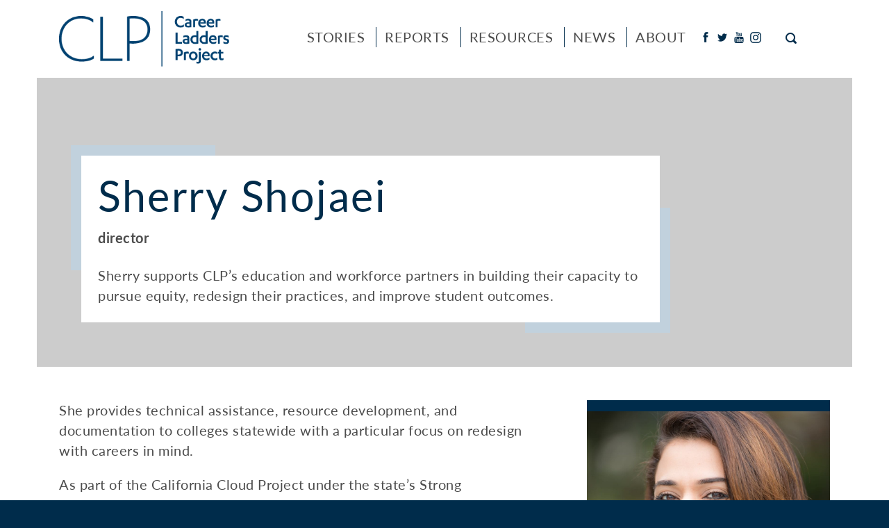

--- FILE ---
content_type: text/html; charset=UTF-8
request_url: https://careerladdersproject.org/team-bio/sherry-shojaei/
body_size: 8324
content:
<!DOCTYPE html>
<html lang="en-US">
	<head>
		<meta name='robots' content='index, follow, max-image-preview:large, max-snippet:-1, max-video-preview:-1' />
	<style>img:is([sizes="auto" i], [sizes^="auto," i]) { contain-intrinsic-size: 3000px 1500px }</style>
		<meta charset="UTF-8" />
	<meta name="viewport" content="initial-scale=1.0, user-scalable=no" />
	<link rel="shortcut icon" href="https://careerladdersproject.org/favicon.ico" type="image/x-icon" />
    <!-- Google Tag Manager -->
    <script>(function(w,d,s,l,i){w[l]=w[l]||[];w[l].push({'gtm.start':
    new Date().getTime(),event:'gtm.js'});var f=d.getElementsByTagName(s)[0],
    j=d.createElement(s),dl=l!='dataLayer'?'&l='+l:'';j.async=true;j.src=
    'https://www.googletagmanager.com/gtm.js?id='+i+dl;f.parentNode.insertBefore(j,f);
    })(window,document,'script','dataLayer','GTM-TZVQ3BHR');</script>
    <!-- End Google Tag Manager -->
    <meta name="google-site-verification" content="PspoDlph_33OSTqJBHKj7bEmNEQusD_mn8phEybfwFY">

	<!-- This site is optimized with the Yoast SEO plugin v26.7 - https://yoast.com/wordpress/plugins/seo/ -->
	<title>Sherry Shojaei - Career Ladders Project</title>
	<link rel="canonical" href="https://careerladdersproject.org/team-bio/sherry-shojaei/" />
	<meta property="og:locale" content="en_US" />
	<meta property="og:type" content="article" />
	<meta property="og:title" content="Sherry Shojaei - Career Ladders Project" />
	<meta property="og:description" content="She provides technical assistance, resource development, and documentation to colleges statewide with a particular focus on redesign with careers in mind. As part of the California Cloud Project under the [&hellip;]" />
	<meta property="og:url" content="https://careerladdersproject.org/team-bio/sherry-shojaei/" />
	<meta property="og:site_name" content="Career Ladders Project" />
	<meta property="article:modified_time" content="2020-11-18T18:25:25+00:00" />
	<meta property="og:image" content="https://careerladdersproject.org/wp-content/uploads/2020/04/Sherry_Shojaei_2018_team_member_profile_edit-scaled.jpg" />
	<meta property="og:image:width" content="2048" />
	<meta property="og:image:height" content="2048" />
	<meta property="og:image:type" content="image/jpeg" />
	<meta name="twitter:label1" content="Est. reading time" />
	<meta name="twitter:data1" content="1 minute" />
	<script type="application/ld+json" class="yoast-schema-graph">{"@context":"https://schema.org","@graph":[{"@type":"WebPage","@id":"https://careerladdersproject.org/team-bio/sherry-shojaei/","url":"https://careerladdersproject.org/team-bio/sherry-shojaei/","name":"Sherry Shojaei - Career Ladders Project","isPartOf":{"@id":"https://careerladdersproject.org/#website"},"primaryImageOfPage":{"@id":"https://careerladdersproject.org/team-bio/sherry-shojaei/#primaryimage"},"image":{"@id":"https://careerladdersproject.org/team-bio/sherry-shojaei/#primaryimage"},"thumbnailUrl":"https://careerladdersproject.org/wp-content/uploads/2020/04/Sherry_Shojaei_2018_team_member_profile_edit-scaled.jpg","datePublished":"2020-04-28T18:15:25+00:00","dateModified":"2020-11-18T18:25:25+00:00","breadcrumb":{"@id":"https://careerladdersproject.org/team-bio/sherry-shojaei/#breadcrumb"},"inLanguage":"en-US","potentialAction":[{"@type":"ReadAction","target":["https://careerladdersproject.org/team-bio/sherry-shojaei/"]}]},{"@type":"ImageObject","inLanguage":"en-US","@id":"https://careerladdersproject.org/team-bio/sherry-shojaei/#primaryimage","url":"https://careerladdersproject.org/wp-content/uploads/2020/04/Sherry_Shojaei_2018_team_member_profile_edit-scaled.jpg","contentUrl":"https://careerladdersproject.org/wp-content/uploads/2020/04/Sherry_Shojaei_2018_team_member_profile_edit-scaled.jpg","width":2048,"height":2048,"caption":"CLP Staff Sherry Shojaei"},{"@type":"BreadcrumbList","@id":"https://careerladdersproject.org/team-bio/sherry-shojaei/#breadcrumb","itemListElement":[{"@type":"ListItem","position":1,"name":"Home","item":"https://careerladdersproject.org/"},{"@type":"ListItem","position":2,"name":"Sherry Shojaei"}]},{"@type":"WebSite","@id":"https://careerladdersproject.org/#website","url":"https://careerladdersproject.org/","name":"Career Ladders Project","description":"","potentialAction":[{"@type":"SearchAction","target":{"@type":"EntryPoint","urlTemplate":"https://careerladdersproject.org/?s={search_term_string}"},"query-input":{"@type":"PropertyValueSpecification","valueRequired":true,"valueName":"search_term_string"}}],"inLanguage":"en-US"}]}</script>
	<!-- / Yoast SEO plugin. -->


<link rel='stylesheet' id='wp-block-library-css' href='https://careerladdersproject.org/wp-includes/css/dist/block-library/style.min.css?ver=6.8.3' type='text/css' media='all' />
<style id='classic-theme-styles-inline-css' type='text/css'>
/*! This file is auto-generated */
.wp-block-button__link{color:#fff;background-color:#32373c;border-radius:9999px;box-shadow:none;text-decoration:none;padding:calc(.667em + 2px) calc(1.333em + 2px);font-size:1.125em}.wp-block-file__button{background:#32373c;color:#fff;text-decoration:none}
</style>
<style id='global-styles-inline-css' type='text/css'>
:root{--wp--preset--aspect-ratio--square: 1;--wp--preset--aspect-ratio--4-3: 4/3;--wp--preset--aspect-ratio--3-4: 3/4;--wp--preset--aspect-ratio--3-2: 3/2;--wp--preset--aspect-ratio--2-3: 2/3;--wp--preset--aspect-ratio--16-9: 16/9;--wp--preset--aspect-ratio--9-16: 9/16;--wp--preset--color--black: #000000;--wp--preset--color--cyan-bluish-gray: #abb8c3;--wp--preset--color--white: #ffffff;--wp--preset--color--pale-pink: #f78da7;--wp--preset--color--vivid-red: #cf2e2e;--wp--preset--color--luminous-vivid-orange: #ff6900;--wp--preset--color--luminous-vivid-amber: #fcb900;--wp--preset--color--light-green-cyan: #7bdcb5;--wp--preset--color--vivid-green-cyan: #00d084;--wp--preset--color--pale-cyan-blue: #8ed1fc;--wp--preset--color--vivid-cyan-blue: #0693e3;--wp--preset--color--vivid-purple: #9b51e0;--wp--preset--gradient--vivid-cyan-blue-to-vivid-purple: linear-gradient(135deg,rgba(6,147,227,1) 0%,rgb(155,81,224) 100%);--wp--preset--gradient--light-green-cyan-to-vivid-green-cyan: linear-gradient(135deg,rgb(122,220,180) 0%,rgb(0,208,130) 100%);--wp--preset--gradient--luminous-vivid-amber-to-luminous-vivid-orange: linear-gradient(135deg,rgba(252,185,0,1) 0%,rgba(255,105,0,1) 100%);--wp--preset--gradient--luminous-vivid-orange-to-vivid-red: linear-gradient(135deg,rgba(255,105,0,1) 0%,rgb(207,46,46) 100%);--wp--preset--gradient--very-light-gray-to-cyan-bluish-gray: linear-gradient(135deg,rgb(238,238,238) 0%,rgb(169,184,195) 100%);--wp--preset--gradient--cool-to-warm-spectrum: linear-gradient(135deg,rgb(74,234,220) 0%,rgb(151,120,209) 20%,rgb(207,42,186) 40%,rgb(238,44,130) 60%,rgb(251,105,98) 80%,rgb(254,248,76) 100%);--wp--preset--gradient--blush-light-purple: linear-gradient(135deg,rgb(255,206,236) 0%,rgb(152,150,240) 100%);--wp--preset--gradient--blush-bordeaux: linear-gradient(135deg,rgb(254,205,165) 0%,rgb(254,45,45) 50%,rgb(107,0,62) 100%);--wp--preset--gradient--luminous-dusk: linear-gradient(135deg,rgb(255,203,112) 0%,rgb(199,81,192) 50%,rgb(65,88,208) 100%);--wp--preset--gradient--pale-ocean: linear-gradient(135deg,rgb(255,245,203) 0%,rgb(182,227,212) 50%,rgb(51,167,181) 100%);--wp--preset--gradient--electric-grass: linear-gradient(135deg,rgb(202,248,128) 0%,rgb(113,206,126) 100%);--wp--preset--gradient--midnight: linear-gradient(135deg,rgb(2,3,129) 0%,rgb(40,116,252) 100%);--wp--preset--font-size--small: 13px;--wp--preset--font-size--medium: 20px;--wp--preset--font-size--large: 36px;--wp--preset--font-size--x-large: 42px;--wp--preset--spacing--20: 0.44rem;--wp--preset--spacing--30: 0.67rem;--wp--preset--spacing--40: 1rem;--wp--preset--spacing--50: 1.5rem;--wp--preset--spacing--60: 2.25rem;--wp--preset--spacing--70: 3.38rem;--wp--preset--spacing--80: 5.06rem;--wp--preset--shadow--natural: 6px 6px 9px rgba(0, 0, 0, 0.2);--wp--preset--shadow--deep: 12px 12px 50px rgba(0, 0, 0, 0.4);--wp--preset--shadow--sharp: 6px 6px 0px rgba(0, 0, 0, 0.2);--wp--preset--shadow--outlined: 6px 6px 0px -3px rgba(255, 255, 255, 1), 6px 6px rgba(0, 0, 0, 1);--wp--preset--shadow--crisp: 6px 6px 0px rgba(0, 0, 0, 1);}:where(.is-layout-flex){gap: 0.5em;}:where(.is-layout-grid){gap: 0.5em;}body .is-layout-flex{display: flex;}.is-layout-flex{flex-wrap: wrap;align-items: center;}.is-layout-flex > :is(*, div){margin: 0;}body .is-layout-grid{display: grid;}.is-layout-grid > :is(*, div){margin: 0;}:where(.wp-block-columns.is-layout-flex){gap: 2em;}:where(.wp-block-columns.is-layout-grid){gap: 2em;}:where(.wp-block-post-template.is-layout-flex){gap: 1.25em;}:where(.wp-block-post-template.is-layout-grid){gap: 1.25em;}.has-black-color{color: var(--wp--preset--color--black) !important;}.has-cyan-bluish-gray-color{color: var(--wp--preset--color--cyan-bluish-gray) !important;}.has-white-color{color: var(--wp--preset--color--white) !important;}.has-pale-pink-color{color: var(--wp--preset--color--pale-pink) !important;}.has-vivid-red-color{color: var(--wp--preset--color--vivid-red) !important;}.has-luminous-vivid-orange-color{color: var(--wp--preset--color--luminous-vivid-orange) !important;}.has-luminous-vivid-amber-color{color: var(--wp--preset--color--luminous-vivid-amber) !important;}.has-light-green-cyan-color{color: var(--wp--preset--color--light-green-cyan) !important;}.has-vivid-green-cyan-color{color: var(--wp--preset--color--vivid-green-cyan) !important;}.has-pale-cyan-blue-color{color: var(--wp--preset--color--pale-cyan-blue) !important;}.has-vivid-cyan-blue-color{color: var(--wp--preset--color--vivid-cyan-blue) !important;}.has-vivid-purple-color{color: var(--wp--preset--color--vivid-purple) !important;}.has-black-background-color{background-color: var(--wp--preset--color--black) !important;}.has-cyan-bluish-gray-background-color{background-color: var(--wp--preset--color--cyan-bluish-gray) !important;}.has-white-background-color{background-color: var(--wp--preset--color--white) !important;}.has-pale-pink-background-color{background-color: var(--wp--preset--color--pale-pink) !important;}.has-vivid-red-background-color{background-color: var(--wp--preset--color--vivid-red) !important;}.has-luminous-vivid-orange-background-color{background-color: var(--wp--preset--color--luminous-vivid-orange) !important;}.has-luminous-vivid-amber-background-color{background-color: var(--wp--preset--color--luminous-vivid-amber) !important;}.has-light-green-cyan-background-color{background-color: var(--wp--preset--color--light-green-cyan) !important;}.has-vivid-green-cyan-background-color{background-color: var(--wp--preset--color--vivid-green-cyan) !important;}.has-pale-cyan-blue-background-color{background-color: var(--wp--preset--color--pale-cyan-blue) !important;}.has-vivid-cyan-blue-background-color{background-color: var(--wp--preset--color--vivid-cyan-blue) !important;}.has-vivid-purple-background-color{background-color: var(--wp--preset--color--vivid-purple) !important;}.has-black-border-color{border-color: var(--wp--preset--color--black) !important;}.has-cyan-bluish-gray-border-color{border-color: var(--wp--preset--color--cyan-bluish-gray) !important;}.has-white-border-color{border-color: var(--wp--preset--color--white) !important;}.has-pale-pink-border-color{border-color: var(--wp--preset--color--pale-pink) !important;}.has-vivid-red-border-color{border-color: var(--wp--preset--color--vivid-red) !important;}.has-luminous-vivid-orange-border-color{border-color: var(--wp--preset--color--luminous-vivid-orange) !important;}.has-luminous-vivid-amber-border-color{border-color: var(--wp--preset--color--luminous-vivid-amber) !important;}.has-light-green-cyan-border-color{border-color: var(--wp--preset--color--light-green-cyan) !important;}.has-vivid-green-cyan-border-color{border-color: var(--wp--preset--color--vivid-green-cyan) !important;}.has-pale-cyan-blue-border-color{border-color: var(--wp--preset--color--pale-cyan-blue) !important;}.has-vivid-cyan-blue-border-color{border-color: var(--wp--preset--color--vivid-cyan-blue) !important;}.has-vivid-purple-border-color{border-color: var(--wp--preset--color--vivid-purple) !important;}.has-vivid-cyan-blue-to-vivid-purple-gradient-background{background: var(--wp--preset--gradient--vivid-cyan-blue-to-vivid-purple) !important;}.has-light-green-cyan-to-vivid-green-cyan-gradient-background{background: var(--wp--preset--gradient--light-green-cyan-to-vivid-green-cyan) !important;}.has-luminous-vivid-amber-to-luminous-vivid-orange-gradient-background{background: var(--wp--preset--gradient--luminous-vivid-amber-to-luminous-vivid-orange) !important;}.has-luminous-vivid-orange-to-vivid-red-gradient-background{background: var(--wp--preset--gradient--luminous-vivid-orange-to-vivid-red) !important;}.has-very-light-gray-to-cyan-bluish-gray-gradient-background{background: var(--wp--preset--gradient--very-light-gray-to-cyan-bluish-gray) !important;}.has-cool-to-warm-spectrum-gradient-background{background: var(--wp--preset--gradient--cool-to-warm-spectrum) !important;}.has-blush-light-purple-gradient-background{background: var(--wp--preset--gradient--blush-light-purple) !important;}.has-blush-bordeaux-gradient-background{background: var(--wp--preset--gradient--blush-bordeaux) !important;}.has-luminous-dusk-gradient-background{background: var(--wp--preset--gradient--luminous-dusk) !important;}.has-pale-ocean-gradient-background{background: var(--wp--preset--gradient--pale-ocean) !important;}.has-electric-grass-gradient-background{background: var(--wp--preset--gradient--electric-grass) !important;}.has-midnight-gradient-background{background: var(--wp--preset--gradient--midnight) !important;}.has-small-font-size{font-size: var(--wp--preset--font-size--small) !important;}.has-medium-font-size{font-size: var(--wp--preset--font-size--medium) !important;}.has-large-font-size{font-size: var(--wp--preset--font-size--large) !important;}.has-x-large-font-size{font-size: var(--wp--preset--font-size--x-large) !important;}
:where(.wp-block-post-template.is-layout-flex){gap: 1.25em;}:where(.wp-block-post-template.is-layout-grid){gap: 1.25em;}
:where(.wp-block-columns.is-layout-flex){gap: 2em;}:where(.wp-block-columns.is-layout-grid){gap: 2em;}
:root :where(.wp-block-pullquote){font-size: 1.5em;line-height: 1.6;}
</style>
<link rel='stylesheet' id='typekit-css' href='//use.typekit.net/rbk1qvo.css?ver=6.8.3' type='text/css' media='all' />
<link rel='stylesheet' id='cc-style-css' href='https://careerladdersproject.org/wp-content/themes/ccprototype/css/cc-style.css?ver=1759269616' type='text/css' media='all' />
<link rel='stylesheet' id='tablepress-default-css' href='https://careerladdersproject.org/wp-content/tablepress-combined.min.css?ver=24' type='text/css' media='all' />
<script type="text/javascript" src="https://careerladdersproject.org/wp-includes/js/jquery/jquery.min.js?ver=3.7.1" id="jquery-core-js"></script>
<script type="text/javascript" src="https://careerladdersproject.org/wp-includes/js/jquery/jquery-migrate.min.js?ver=3.4.1" id="jquery-migrate-js"></script>
<link rel="https://api.w.org/" href="https://careerladdersproject.org/wp-json/" /><link rel="EditURI" type="application/rsd+xml" title="RSD" href="https://careerladdersproject.org/xmlrpc.php?rsd" />
<link rel='shortlink' href='https://careerladdersproject.org/?p=14032' />
<link rel="alternate" title="oEmbed (JSON)" type="application/json+oembed" href="https://careerladdersproject.org/wp-json/oembed/1.0/embed?url=https%3A%2F%2Fcareerladdersproject.org%2Fteam-bio%2Fsherry-shojaei%2F" />
<link rel="alternate" title="oEmbed (XML)" type="text/xml+oembed" href="https://careerladdersproject.org/wp-json/oembed/1.0/embed?url=https%3A%2F%2Fcareerladdersproject.org%2Fteam-bio%2Fsherry-shojaei%2F&#038;format=xml" />
<!-- Stream WordPress user activity plugin v4.1.1 -->
<meta name="tec-api-version" content="v1"><meta name="tec-api-origin" content="https://careerladdersproject.org"><link rel="alternate" href="https://careerladdersproject.org/wp-json/tribe/events/v1/" /><link rel="stylesheet" href="https://use.typekit.net/mne5dsk.css">	</head>

	<body class="wp-singular team_bio-template-default single single-team_bio postid-14032 wp-theme-ccprototype tribe-no-js team_bio-sherry-shojaei has-sidebar">
		<!-- Google Tag Manager (noscript) -->
<noscript><iframe src="https://www.googletagmanager.com/ns.html?id=GTM-TZVQ3BHR"
height="0" width="0" style="display:none;visibility:hidden"></iframe></noscript>
<!-- End Google Tag Manager (noscript) -->
		<div id="page">
			<a class="skip-link screen-reader-text" href="#main">Skip to content</a>

			<header id="header">
				<div class="container">
					<div class="row">
						<nav aria-label="Main Menu" class="col-12">
							<button aria-controls="main-menu" aria-expanded="false" aria-pressed="false" class="hamburger clearfix">
								<span class="screen-reader-text">Toggle Menu</span>
								<span class="top bar"></span>
								<span class="middle bar"></span>
								<span class="bottom bar"></span>
							</button>
							<a href="https://careerladdersproject.org">
								<img class="logo" alt="Career Ladders Project logo" src="https://careerladdersproject.org/wp-content/themes/ccprototype/images/CLP_Logo.png" />
							</a>
							<div class="header-right">
								<div id="main-menu" class="main-menu-container">
									<div id="main-menu-wrapper" class="menu-site-navigation-container"><ul role="menubar" id="menu-site-navigation" class="menu"><li role="none" id="menu-item-15980" class="menu-item menu-item-type-custom menu-item-object-custom menu-item-has-children menu-item-15980"><a href="https://careerladdersproject.org/story/" role="menuitem" aria-haspopup="true" aria-expanded="false">Stories</a><button class="not-button menu-toggler" aria-label="Expand Stories Submenu" aria-expanded="false"><span class="screen-reader-text">Expand Stories Submenu</span></button>
<ul class="sub-menu">
	<li role="none" id="menu-item-15983" class="menu-item menu-item-type-custom menu-item-object-custom menu-item-15983"><a href="https://careerladdersproject.org/guided-pathways/#story" role="menuitem">Guided Pathways</a></li>
	<li role="none" id="menu-item-15996" class="menu-item menu-item-type-custom menu-item-object-custom menu-item-15996"><a href="https://careerladdersproject.org/dual-enrollment/#story" role="menuitem">Dual Enrollment</a></li>
	<li role="none" id="menu-item-16005" class="menu-item menu-item-type-custom menu-item-object-custom menu-item-16005"><a href="https://careerladdersproject.org/transitions-to-college/#story" role="menuitem">Transitions to College</a></li>
	<li role="none" id="menu-item-16007" class="menu-item menu-item-type-custom menu-item-object-custom menu-item-16007"><a href="https://careerladdersproject.org/pathways/#story" role="menuitem">Pathways</a></li>
	<li role="none" id="menu-item-16009" class="menu-item menu-item-type-custom menu-item-object-custom menu-item-16009"><a href="https://careerladdersproject.org/redesigning-student-supports/#story" role="menuitem">Redesigning Student Supports</a></li>
</ul>
</li>
<li role="none" id="menu-item-15044" class="menu-item menu-item-type-custom menu-item-object-custom menu-item-has-children menu-item-15044"><a href="https://careerladdersproject.org/report/" role="menuitem" aria-haspopup="true" aria-expanded="false">Reports</a><button class="not-button menu-toggler" aria-label="Expand Reports Submenu" aria-expanded="false"><span class="screen-reader-text">Expand Reports Submenu</span></button>
<ul class="sub-menu">
	<li role="none" id="menu-item-15982" class="menu-item menu-item-type-custom menu-item-object-custom menu-item-15982"><a href="https://careerladdersproject.org/guided-pathways/#report" role="menuitem">Guided Pathways</a></li>
	<li role="none" id="menu-item-15995" class="menu-item menu-item-type-custom menu-item-object-custom menu-item-15995"><a href="https://careerladdersproject.org/dual-enrollment/#report" role="menuitem">Dual Enrollment</a></li>
	<li role="none" id="menu-item-16004" class="menu-item menu-item-type-custom menu-item-object-custom menu-item-16004"><a href="https://careerladdersproject.org/transitions-to-college/#report" role="menuitem">Transitions to College</a></li>
	<li role="none" id="menu-item-16006" class="menu-item menu-item-type-custom menu-item-object-custom menu-item-16006"><a href="https://careerladdersproject.org/pathways/#report" role="menuitem">Pathways</a></li>
	<li role="none" id="menu-item-16008" class="menu-item menu-item-type-custom menu-item-object-custom menu-item-16008"><a href="https://careerladdersproject.org/redesigning-student-supports/#report" role="menuitem">Redesigning Student Supports</a></li>
</ul>
</li>
<li role="none" id="menu-item-15045" class="menu-item menu-item-type-custom menu-item-object-custom menu-item-has-children menu-item-15045"><a href="https://careerladdersproject.org/resource/" role="menuitem" aria-haspopup="true" aria-expanded="false">Resources</a><button class="not-button menu-toggler" aria-label="Expand Resources Submenu" aria-expanded="false"><span class="screen-reader-text">Expand Resources Submenu</span></button>
<ul class="sub-menu">
	<li role="none" id="menu-item-14190" class="menu-item menu-item-type-custom menu-item-object-custom menu-item-14190"><a href="https://careerladdersproject.org/guided-pathways/#resource" role="menuitem">Guided Pathways</a></li>
	<li role="none" id="menu-item-14191" class="menu-item menu-item-type-custom menu-item-object-custom menu-item-14191"><a href="https://careerladdersproject.org/dual-enrollment/#resource" role="menuitem">Dual Enrollment</a></li>
	<li role="none" id="menu-item-14192" class="menu-item menu-item-type-custom menu-item-object-custom menu-item-14192"><a href="https://careerladdersproject.org/transitions-to-college/#resource" role="menuitem">Transitions to College</a></li>
	<li role="none" id="menu-item-14193" class="menu-item menu-item-type-custom menu-item-object-custom menu-item-14193"><a href="https://careerladdersproject.org/pathways/#resource" role="menuitem">Pathways</a></li>
	<li role="none" id="menu-item-14194" class="menu-item menu-item-type-custom menu-item-object-custom menu-item-14194"><a href="https://careerladdersproject.org/redesigning-student-supports/#resource" role="menuitem">Redesigning Student Supports</a></li>
</ul>
</li>
<li role="none" id="menu-item-284" class="menu-item menu-item-type-post_type_archive menu-item-object-news_item menu-item-has-children menu-item-284"><a href="https://careerladdersproject.org/news-item/" role="menuitem" aria-haspopup="true" aria-expanded="false">News</a><button class="not-button menu-toggler" aria-label="Expand News Submenu" aria-expanded="false"><span class="screen-reader-text">Expand News Submenu</span></button>
<ul class="sub-menu">
	<li role="none" id="menu-item-15951" class="menu-item menu-item-type-custom menu-item-object-custom menu-item-15951"><a href="https://careerladdersproject.org/events/" role="menuitem">Upcoming Events</a></li>
</ul>
</li>
<li role="none" id="menu-item-283" class="menu-item menu-item-type-post_type menu-item-object-page menu-item-has-children menu-item-283"><a href="https://careerladdersproject.org/about/" role="menuitem" aria-haspopup="true" aria-expanded="false">About</a><button class="not-button menu-toggler" aria-label="Expand About Submenu" aria-expanded="false"><span class="screen-reader-text">Expand About Submenu</span></button>
<ul class="sub-menu">
	<li role="none" id="menu-item-304" class="menu-item menu-item-type-post_type menu-item-object-page menu-item-304"><a href="https://careerladdersproject.org/meet-the-clp-team/" role="menuitem">Meet the CLP Team</a></li>
	<li role="none" id="menu-item-16399" class="menu-item menu-item-type-post_type menu-item-object-page menu-item-16399"><a href="https://careerladdersproject.org/our-supporters/" role="menuitem">Our Supporters</a></li>
	<li role="none" id="menu-item-14" class="menu-item menu-item-type-post_type menu-item-object-page menu-item-14"><a href="https://careerladdersproject.org/contact/" role="menuitem">Contact</a></li>
</ul>
</li>
</ul></div>									<div class="social"><a href="https://facebook.com/careerladders/" target="_blank" rel="noopener noreferer"><i data-icon class="icon-facebook"></i><span class="screen-reader-text">Facebook</span></a><a href="https://twitter.com/clporg/" target="_blank" rel="noopener noreferer"><i data-icon class="icon-twitter"></i><span class="screen-reader-text">Twitter</span></a><a href="https://youtube.com/user/CareerLaddersProject/" target="_blank" rel="noopener noreferer"><i data-icon class="icon-youtube"></i><span class="screen-reader-text">Youtube</span></a><a href="https://www.instagram.com/careerladdersproject/" target="_blank" rel="noopener noreferer"><i data-icon class="icon-instagram"></i><span class="screen-reader-text">Instagram</span></a></div>									<form role="search" method="get" class="search-form" action="https://careerladdersproject.org/">
	<div class="container">
		<div class="row">
			<div class="col-12">
				<label>
					<span class="screen-reader-text">Search for:</span>
					<input type="search" class="search-field" placeholder="Search" value="" name="s" title="Search for:" />
				</label>
			</div>
			<div class="col-12 col-md-8">
				<fieldset>
					<span class="screen-reader-text">Post Type:</span>
					<div class="row"><div class="col-6 col-md-4"><span class="radio-wrapper"><input type="radio" id="checkbox_all" class="search-radio" value="all" name="post_type" title="All" aria-labelledby="checkbox_all_label" checked></span><label for="checkbox_all" id="checkbox_all_label" class="radio-label">All</label></div><div class="col-6 col-md-4"><span class="radio-wrapper"><input type="radio" id="checkbox_vision" class="search-radio" value="vision" name="post_type" title="Vision" aria-labelledby="checkbox_vision_label" ></span><label for="checkbox_vision" id="checkbox_vision_label" class="radio-label">Vision</label></div><div class="col-6 col-md-4"><span class="radio-wrapper"><input type="radio" id="checkbox_report" class="search-radio" value="report" name="post_type" title="Reports" aria-labelledby="checkbox_report_label" ></span><label for="checkbox_report" id="checkbox_report_label" class="radio-label">Reports</label></div><div class="col-6 col-md-4"><span class="radio-wrapper"><input type="radio" id="checkbox_news_item" class="search-radio" value="news_item" name="post_type" title="News" aria-labelledby="checkbox_news_item_label" ></span><label for="checkbox_news_item" id="checkbox_news_item_label" class="radio-label">News</label></div><div class="col-6 col-md-4"><span class="radio-wrapper"><input type="radio" id="checkbox_story" class="search-radio" value="story" name="post_type" title="Stories" aria-labelledby="checkbox_story_label" ></span><label for="checkbox_story" id="checkbox_story_label" class="radio-label">Stories</label></div><div class="col-6 col-md-4"><span class="radio-wrapper"><input type="radio" id="checkbox_resource" class="search-radio" value="resource" name="post_type" title="Resources" aria-labelledby="checkbox_resource_label" ></span><label for="checkbox_resource" id="checkbox_resource_label" class="radio-label">Resources</label></div></div>				</fieldset>
			</div>
			<div class="col-12 col-md-4">
				<button class="search-submit" title="Search">
					<i data-icon class="icon-search"></i>
					<span>Search</span>
				</button>
				<a href="#" class="close">
					<span class="screen-reader-text">Close</span>
					<i data-icon class="icon-close-1"></i>
				</a>
			</div>
		</div>
	</div>
</form>								</div>
							</div>
						</nav>
					</div><!-- .row -->
				</div><!-- .container -->
			</header>
			<main id="main">

<div class="container">
	<div class="row">
		<div class="col-12">
			    
    <div class="header-single ">
        <div class="bg lozad" data-background-image="" ></div>
        <div class="fg">
                        <div id="header_section">
                <div class="header-section-text">
                    <h1>Sherry Shojaei</h1><div class="subtitle"><p><strong>director</strong></p><br><div><p>Sherry supports CLP’s education and workforce partners in building their capacity to pursue equity, redesign their practices, and improve student outcomes.</p>
</div></div>                </div>
            </div>
        </div>
    </div>
    		</div>
	</div>
</div>

<div class="container">
	<div class="row">
		<div class="col-12 col-md-8">
																	<article class="post-14032 team_bio type-team_bio status-publish has-post-thumbnail hentry" id="post-14032" itemscope itemtype="http://schema.org/BlogPosting">
	<header>
			</header>

	<article class="entry-content" itemprop="description articleBody">
		<div class="building-block bb-basic-text"><div class="interior_wide">
<div class="content">
<div class="pf-content">
<p>She provides technical assistance, resource development, and documentation to colleges statewide with a particular focus on redesign with careers in mind.</p>
<p>As part of the California Cloud Project under the state’s Strong Workforce Program, Sherry is helping to support 19 colleges and their partners in Southern California to develop pathways that lead to certificates and jobs in cloud computing. She previously helped three community college consortia that were funded by the California College Pathways Trust with the multiyear process of aligning systems, developing pathways, and creating opportunities for work-based learning.</p>
<p>Before she entered graduate school, Sherry worked with City Year in a middle school in East Los Angeles to provide strategic academic interventions for students, and she mentored 14 first-year corps members. This work inspired her passion for equity in education and informed her sense of responsibility to support underrepresented students.</p>
<p>Sherry holds a bachelor’s degree in sociology and criminology, law, and society from the University of California, Irvine, and a master’s degree from the Goldman School of Public Policy at UC Berkeley. As a Getting into Graduate School mentor at UC Berkeley, she supported students applying to and enrolling in graduate school. Sherry is a proud immigrant from Iran and a spontaneous adventurer and music enthusiast.</p>
</div>
</div>
</div>
</div>					</article>

	<footer>
		<div class="print">
			<img src="https://careerladdersproject.org/wp-content/themes/ccprototype/images/printer.svg" alt="Printer Icon" height="32" width="32">
			<a href="javascript:window.print();">Print this page</a>
		</div>
	</footer>

	

</article>									</div>

		<div class="col-12 col-md-4">
			<div class="thumbnail lozad" data-background-image="https://careerladdersproject.org/wp-content/uploads/2020/04/Sherry_Shojaei_2018_team_member_profile_edit-1024x1024.jpg"></div>		</div>
	</div><!-- .row -->
</div><!-- .container -->

							</main>
			<footer id="footer">
				<div class="container">
					<div class="row">
						<div class="col-12">
							<div class="footer-top">
								<div class="footer-logo">
																		<a href="https://careerladdersproject.org"><img src="https://careerladdersproject.org/wp-content/uploads/2020/04/CLP_Logo-300x98.png" alt="Footer Logo" class="footer-logo"></a>
								</div>
								<div class="footer-right">
									<div id="footer_menu" class="footer-menu-container">
										<div id="footer-menu-wrapper" class="menu-footer-menu-container"><ul role="menubar" id="menu-footer-menu" class="menu"><li role="none" id="menu-item-285" class="menu-item menu-item-type-post_type_archive menu-item-object-resource menu-item-285"><a href="https://careerladdersproject.org/resource/" role="menuitem">Resources</a></li>
<li role="none" id="menu-item-286" class="menu-item menu-item-type-post_type_archive menu-item-object-news_item menu-item-286"><a href="https://careerladdersproject.org/news-item/" role="menuitem">News</a></li>
<li role="none" id="menu-item-287" class="menu-item menu-item-type-post_type menu-item-object-page menu-item-287"><a href="https://careerladdersproject.org/about/" role="menuitem">About</a></li>
<li role="none" id="menu-item-288" class="menu-item menu-item-type-post_type menu-item-object-page menu-item-288"><a href="https://careerladdersproject.org/contact/" role="menuitem">Contact</a></li>
</ul></div>									</div>
									<div class="footer-text">
										<p>678 13th Street | Oakland, CA 94612 | 510.268.0566 (phone) | 510.268.0568 (fax)</p>
									</div>
								</div>
							</div>
							<div class="footer-bottom">
								<div>
									<p>&copy; 2026 Career Ladders Project <a href="http://www.lineacreative.com/" target="_blank">Website by Linea Creative</a></p>
								</div>
								<div class="social"><a href="https://facebook.com/careerladders/" target="_blank" rel="noopener noreferer"><i data-icon class="icon-facebook"></i><span class="screen-reader-text">Facebook</span></a><a href="https://twitter.com/clporg/" target="_blank" rel="noopener noreferer"><i data-icon class="icon-twitter"></i><span class="screen-reader-text">Twitter</span></a><a href="https://youtube.com/user/CareerLaddersProject/" target="_blank" rel="noopener noreferer"><i data-icon class="icon-youtube"></i><span class="screen-reader-text">Youtube</span></a><a href="https://www.instagram.com/careerladdersproject/" target="_blank" rel="noopener noreferer"><i data-icon class="icon-instagram"></i><span class="screen-reader-text">Instagram</span></a></div>							</div>
						</div>
					</div>
				</div><!-- .container -->
			</footer>
		</div><!-- #page -->
		<script type="speculationrules">
{"prefetch":[{"source":"document","where":{"and":[{"href_matches":"\/*"},{"not":{"href_matches":["\/wp-*.php","\/wp-admin\/*","\/wp-content\/uploads\/*","\/wp-content\/*","\/wp-content\/plugins\/*","\/wp-content\/themes\/ccprototype\/*","\/*\\?(.+)"]}},{"not":{"selector_matches":"a[rel~=\"nofollow\"]"}},{"not":{"selector_matches":".no-prefetch, .no-prefetch a"}}]},"eagerness":"conservative"}]}
</script>
<script>
              (function(e){
                  var el = document.createElement('script');
                  el.setAttribute('data-account', 'jpnez7OwV7');
                  el.setAttribute('src', 'https://cdn.userway.org/widget.js');
                  document.body.appendChild(el);
                })();
              </script>		<script>
		( function ( body ) {
			'use strict';
			body.className = body.className.replace( /\btribe-no-js\b/, 'tribe-js' );
		} )( document.body );
		</script>
		<script> /* <![CDATA[ */var tribe_l10n_datatables = {"aria":{"sort_ascending":": activate to sort column ascending","sort_descending":": activate to sort column descending"},"length_menu":"Show _MENU_ entries","empty_table":"No data available in table","info":"Showing _START_ to _END_ of _TOTAL_ entries","info_empty":"Showing 0 to 0 of 0 entries","info_filtered":"(filtered from _MAX_ total entries)","zero_records":"No matching records found","search":"Search:","all_selected_text":"All items on this page were selected. ","select_all_link":"Select all pages","clear_selection":"Clear Selection.","pagination":{"all":"All","next":"Next","previous":"Previous"},"select":{"rows":{"0":"","_":": Selected %d rows","1":": Selected 1 row"}},"datepicker":{"dayNames":["Sunday","Monday","Tuesday","Wednesday","Thursday","Friday","Saturday"],"dayNamesShort":["Sun","Mon","Tue","Wed","Thu","Fri","Sat"],"dayNamesMin":["S","M","T","W","T","F","S"],"monthNames":["January","February","March","April","May","June","July","August","September","October","November","December"],"monthNamesShort":["January","February","March","April","May","June","July","August","September","October","November","December"],"monthNamesMin":["Jan","Feb","Mar","Apr","May","Jun","Jul","Aug","Sep","Oct","Nov","Dec"],"nextText":"Next","prevText":"Prev","currentText":"Today","closeText":"Done","today":"Today","clear":"Clear"}};/* ]]> */ </script><script type="text/javascript" src="https://careerladdersproject.org/wp-content/plugins/the-events-calendar/common/build/js/user-agent.js?ver=da75d0bdea6dde3898df" id="tec-user-agent-js"></script>
<script type="text/javascript" src="https://careerladdersproject.org/wp-content/themes/ccprototype/js/vendor.js?ver=1759269617" id="vendor-js"></script>
<script type="text/javascript" id="cc-script-js-extra">
/* <![CDATA[ */
var ajaxURL = "https:\/\/careerladdersproject.org\/wp-admin\/admin-ajax.php";
/* ]]> */
</script>
<script type="text/javascript" src="https://careerladdersproject.org/wp-content/themes/ccprototype/js/cc-script-dist.js?ver=1759269617" id="cc-script-js"></script>
	<script>(function(){function c(){var b=a.contentDocument||a.contentWindow.document;if(b){var d=b.createElement('script');d.innerHTML="window.__CF$cv$params={r:'9bf59447ef7e4af4',t:'MTc2ODY1MDA0Mi4wMDAwMDA='};var a=document.createElement('script');a.nonce='';a.src='/cdn-cgi/challenge-platform/scripts/jsd/main.js';document.getElementsByTagName('head')[0].appendChild(a);";b.getElementsByTagName('head')[0].appendChild(d)}}if(document.body){var a=document.createElement('iframe');a.height=1;a.width=1;a.style.position='absolute';a.style.top=0;a.style.left=0;a.style.border='none';a.style.visibility='hidden';document.body.appendChild(a);if('loading'!==document.readyState)c();else if(window.addEventListener)document.addEventListener('DOMContentLoaded',c);else{var e=document.onreadystatechange||function(){};document.onreadystatechange=function(b){e(b);'loading'!==document.readyState&&(document.onreadystatechange=e,c())}}}})();</script></body>
</html>

--- FILE ---
content_type: text/css
request_url: https://careerladdersproject.org/wp-content/themes/ccprototype/css/cc-style.css?ver=1759269616
body_size: 21046
content:
@charset "UTF-8";
/*!
 * Bootstrap v4.1.1 (https://getbootstrap.com/)
 * Copyright 2011-2018 The Bootstrap Authors
 * Copyright 2011-2018 Twitter, Inc.
 * Licensed under MIT (https://github.com/twbs/bootstrap/blob/master/LICENSE)
 */
:root{--blue:#007bff;--indigo:#6610f2;--purple:#6f42c1;--pink:#e83e8c;--red:#dc3545;--orange:#fd7e14;--yellow:#ffc107;--green:#28a745;--teal:#20c997;--cyan:#17a2b8;--white:#fff;--gray:#6c757d;--gray-dark:#343a40;--primary:#007bff;--secondary:#6c757d;--success:#28a745;--info:#17a2b8;--warning:#ffc107;--danger:#dc3545;--light:#f8f9fa;--dark:#343a40;--breakpoint-xs:0;--breakpoint-sm:36em;--breakpoint-md:48em;--breakpoint-lg:62em;--breakpoint-xl:75em;--font-family-sans-serif:-apple-system, BlinkMacSystemFont, "Segoe UI", Roboto, "Helvetica Neue", Arial, sans-serif, "Apple Color Emoji", "Segoe UI Emoji", "Segoe UI Symbol";--font-family-monospace:SFMono-Regular, Menlo, Monaco, Consolas, "Liberation Mono", "Courier New", monospace}*,::after,::before{box-sizing:border-box}html{font-family:sans-serif;line-height:1.15;-webkit-text-size-adjust:100%;-ms-text-size-adjust:100%;-ms-overflow-style:scrollbar;-webkit-tap-highlight-color:transparent}@-ms-viewport{width:device-width}article,aside,figcaption,figure,footer,header,hgroup,main,nav,section{display:block}body{margin:0;font-family:-apple-system,BlinkMacSystemFont,"Segoe UI",Roboto,"Helvetica Neue",Arial,sans-serif,"Apple Color Emoji","Segoe UI Emoji","Segoe UI Symbol";font-size:16px;font-size:1rem;font-weight:400;color:#212529;text-align:left;background-color:#fff}[tabindex="-1"]:focus{outline:0!important}hr{box-sizing:content-box;height:0;overflow:visible}dd,h1,h2,h3,h4,h5,h6{margin-bottom:8px;margin-bottom:.5rem}h1,h2,h3,h4,h5,h6{margin-top:0}address,dl{margin-bottom:16px;margin-bottom:1rem}dl,ol,p,ul{margin-top:0}abbr[data-original-title],abbr[title]{-webkit-text-decoration:underline dotted;text-decoration:underline dotted;cursor:help;border-bottom:0}address{font-style:normal;line-height:inherit}ol ol,ol ul,ul ol,ul ul{margin-bottom:0}dt{font-weight:700}dd{margin-left:0}blockquote,figure{margin:0 0 16px;margin:0 0 1rem}dfn{font-style:italic}b{font-weight:bolder}small{font-size:80%}sub,sup{position:relative;font-size:75%;line-height:0;vertical-align:baseline}sub{bottom:-.25em}sup{top:-.5em}a{text-decoration:none;background-color:transparent;-webkit-text-decoration-skip:objects;color:#002c4b}a:hover{color:#0056b3;text-decoration:underline}a:not([href]):not([tabindex]){color:inherit;text-decoration:none}a:not([href]):not([tabindex]):focus,a:not([href]):not([tabindex]):hover{color:inherit;text-decoration:none}a:not([href]):not([tabindex]):focus{outline:0}code,kbd,pre,samp{font-family:SFMono-Regular,Menlo,Monaco,Consolas,"Liberation Mono","Courier New",monospace;font-size:1em}pre{margin-top:0;margin-bottom:16px;margin-bottom:1rem;overflow:auto;-ms-overflow-style:scrollbar}img{vertical-align:middle;border-style:none}svg:not(:root){overflow:hidden}table{border-collapse:collapse}caption{padding-top:12px;padding-top:.75rem;padding-bottom:12px;padding-bottom:.75rem;color:#6c757d;text-align:left;caption-side:bottom}th{text-align:inherit}label{display:inline-block;margin-bottom:8px;margin-bottom:.5rem}button{border-radius:0}button:focus{outline:1px dotted;outline:.0625rem dotted;outline:5px auto -webkit-focus-ring-color;outline:.3125rem auto -webkit-focus-ring-color}input,optgroup,select{line-height:inherit}button{margin:0}input,optgroup,select,textarea{margin:0;font-family:inherit;font-size:inherit}button,input{overflow:visible}#header .menu>li li,select{text-transform:none}[type=reset],[type=submit],button,html [type=button]{-webkit-appearance:button}[type=button]::-moz-focus-inner,[type=reset]::-moz-focus-inner,[type=submit]::-moz-focus-inner,button::-moz-focus-inner{padding:0;border-style:none}input[type=checkbox],input[type=radio]{box-sizing:border-box;padding:0}input[type=date],input[type=datetime-local],input[type=month],input[type=time]{-webkit-appearance:listbox}textarea{overflow:auto;resize:vertical}fieldset{min-width:0;padding:0;margin:0;border:0}legend{display:block;width:100%;max-width:100%;padding:0;margin-bottom:8px;margin-bottom:.5rem;font-size:24px;font-size:1.5rem;line-height:inherit;color:inherit;white-space:normal}progress{vertical-align:baseline}[type=number]::-webkit-inner-spin-button,[type=number]::-webkit-outer-spin-button{height:auto}[type=search]{outline-offset:-2px;outline-offset:-.125rem;-webkit-appearance:none}[type=search]::-webkit-search-cancel-button,[type=search]::-webkit-search-decoration{-webkit-appearance:none}::-webkit-file-upload-button{font:inherit;-webkit-appearance:button}output{display:inline-block}summary{display:list-item;cursor:pointer}template{display:none}[hidden]{display:none!important}#homepage_hero,.container{width:100%;padding-right:15px;padding-right:.9375rem;padding-left:15px;padding-left:.9375rem;margin-right:auto;margin-left:auto}@media (min-width:36em){#homepage_hero,.container{max-width:33.75em}}@media (min-width:48em){#homepage_hero,.container{max-width:45em}}@media (min-width:62em){#homepage_hero,.container{max-width:60em}}@media (min-width:75em){#homepage_hero,.container{max-width:71.25em}}.container-fluid{width:100%;padding-right:15px;padding-right:.9375rem;padding-left:15px;padding-left:.9375rem;margin-right:auto;margin-left:auto}.row{display:-webkit-box;display:-webkit-flex;display:-ms-flexbox;display:flex;-webkit-flex-wrap:wrap;-ms-flex-wrap:wrap;flex-wrap:wrap;margin-right:-15px;margin-right:-.9375rem;margin-left:-15px;margin-left:-.9375rem}.no-gutters{margin-right:0;margin-left:0}.no-gutters>.col,.no-gutters>[class*=col-]{padding-right:0;padding-left:0}.col,.col-lg,.col-lg-1,.col-lg-10,.col-lg-11,.col-lg-12,.col-lg-2,.col-lg-3,.col-lg-4,.col-lg-5,.col-lg-6,.col-lg-7,.col-lg-8,.col-lg-9,.col-lg-auto,.col-md,.col-md-1,.col-md-10,.col-md-11,.col-md-12,.col-md-2,.col-md-3,.col-md-4,.col-md-5,.col-md-6,.col-md-7,.col-md-8,.col-md-9,.col-md-auto,.col-sm,.col-sm-1,.col-sm-10,.col-sm-11,.col-sm-12,.col-sm-2,.col-sm-3,.col-sm-4,.col-sm-5,.col-sm-6,.col-sm-7,.col-sm-8,.col-sm-9,.col-sm-auto,.col-xl,.col-xl-1,.col-xl-10,.col-xl-11,.col-xl-12,.col-xl-2,.col-xl-3,.col-xl-4,.col-xl-5,.col-xl-6,.col-xl-7,.col-xl-8,.col-xl-9,.col-xl-auto{position:relative;width:100%;min-height:1px;min-height:.0625rem;padding-right:15px;padding-right:.9375rem;padding-left:15px;padding-left:.9375rem}.col-1,.col-10,.col-11,.col-12,.col-2,.col-3,.col-4,.col-5,.col-6,.col-7,.col-8,.col-9,.col-auto{position:relative;min-height:1px;min-height:.0625rem;padding-right:15px;padding-right:.9375rem;padding-left:15px;padding-left:.9375rem}.col-1,.col-10,.col-11,.col-12,.col-2,.col-3,.col-4,.col-5,.col-6,.col-7,.col-8,.col-9{width:100%}.col{-webkit-flex-basis:0;-ms-flex-preferred-size:0;flex-basis:0;-webkit-box-flex:1;-webkit-flex-grow:1;-ms-flex-positive:1;flex-grow:1;max-width:100%}.col-auto{-webkit-box-flex:0;-webkit-flex:0 0 auto;-ms-flex:0 0 auto;flex:0 0 auto;width:auto;max-width:none}.col-1,.col-2,.col-3{-webkit-box-flex:0;-webkit-flex:0 0 8.3333333333%;-ms-flex:0 0 8.3333333333%;flex:0 0 8.3333333333%;max-width:8.3333333333%}.col-2,.col-3{-webkit-flex:0 0 16.6666666667%;-ms-flex:0 0 16.6666666667%;flex:0 0 16.6666666667%;max-width:16.6666666667%}.col-3{-webkit-flex:0 0 25%;-ms-flex:0 0 25%;flex:0 0 25%;max-width:25%}.col-4,.col-5,.col-6{-webkit-box-flex:0;-webkit-flex:0 0 33.3333333333%;-ms-flex:0 0 33.3333333333%;flex:0 0 33.3333333333%;max-width:33.3333333333%}.col-5,.col-6{-webkit-flex:0 0 41.6666666667%;-ms-flex:0 0 41.6666666667%;flex:0 0 41.6666666667%;max-width:41.6666666667%}.col-6{-webkit-flex:0 0 50%;-ms-flex:0 0 50%;flex:0 0 50%;max-width:50%}.col-7,.col-8,.col-9{-webkit-box-flex:0;-webkit-flex:0 0 58.3333333333%;-ms-flex:0 0 58.3333333333%;flex:0 0 58.3333333333%;max-width:58.3333333333%}.col-8,.col-9{-webkit-flex:0 0 66.6666666667%;-ms-flex:0 0 66.6666666667%;flex:0 0 66.6666666667%;max-width:66.6666666667%}.col-9{-webkit-flex:0 0 75%;-ms-flex:0 0 75%;flex:0 0 75%;max-width:75%}.col-10,.col-11,.col-12{-webkit-box-flex:0;-webkit-flex:0 0 83.3333333333%;-ms-flex:0 0 83.3333333333%;flex:0 0 83.3333333333%;max-width:83.3333333333%}.col-11,.col-12{-webkit-flex:0 0 91.6666666667%;-ms-flex:0 0 91.6666666667%;flex:0 0 91.6666666667%;max-width:91.6666666667%}.col-12{-webkit-flex:0 0 100%;-ms-flex:0 0 100%;flex:0 0 100%;max-width:100%}.order-first{-webkit-box-ordinal-group:0;-webkit-order:-1;-ms-flex-order:-1;order:-1}.order-last{-webkit-box-ordinal-group:14;-webkit-order:13;-ms-flex-order:13;order:13}.order-0{-webkit-box-ordinal-group:1;-webkit-order:0;-ms-flex-order:0;order:0}.order-1{-webkit-box-ordinal-group:2;-webkit-order:1;-ms-flex-order:1;order:1}.order-2{-webkit-box-ordinal-group:3;-webkit-order:2;-ms-flex-order:2;order:2}.order-3{-webkit-box-ordinal-group:4;-webkit-order:3;-ms-flex-order:3;order:3}.order-4{-webkit-box-ordinal-group:5;-webkit-order:4;-ms-flex-order:4;order:4}.order-5{-webkit-box-ordinal-group:6;-webkit-order:5;-ms-flex-order:5;order:5}.order-6{-webkit-box-ordinal-group:7;-webkit-order:6;-ms-flex-order:6;order:6}.order-7{-webkit-box-ordinal-group:8;-webkit-order:7;-ms-flex-order:7;order:7}.order-8{-webkit-box-ordinal-group:9;-webkit-order:8;-ms-flex-order:8;order:8}.order-9{-webkit-box-ordinal-group:10;-webkit-order:9;-ms-flex-order:9;order:9}.order-10{-webkit-box-ordinal-group:11;-webkit-order:10;-ms-flex-order:10;order:10}.order-11{-webkit-box-ordinal-group:12;-webkit-order:11;-ms-flex-order:11;order:11}.order-12{-webkit-box-ordinal-group:13;-webkit-order:12;-ms-flex-order:12;order:12}.offset-1{margin-left:8.3333333333%}.offset-2{margin-left:16.6666666667%}.offset-3{margin-left:25%}.offset-4{margin-left:33.3333333333%}.offset-5{margin-left:41.6666666667%}.offset-6{margin-left:50%}.offset-7{margin-left:58.3333333333%}.offset-8{margin-left:66.6666666667%}.offset-9{margin-left:75%}.offset-10{margin-left:83.3333333333%}.offset-11{margin-left:91.6666666667%}@media (min-width:36em){.col-sm{-webkit-flex-basis:0;-ms-flex-preferred-size:0;flex-basis:0;-webkit-box-flex:1;-webkit-flex-grow:1;-ms-flex-positive:1;flex-grow:1;max-width:100%}.col-sm-auto{-webkit-box-flex:0;-webkit-flex:0 0 auto;-ms-flex:0 0 auto;flex:0 0 auto;width:auto;max-width:none}.col-sm-1,.col-sm-2{-webkit-box-flex:0;-webkit-flex:0 0 8.3333333333%;-ms-flex:0 0 8.3333333333%;flex:0 0 8.3333333333%;max-width:8.3333333333%}.col-sm-2{-webkit-flex:0 0 16.6666666667%;-ms-flex:0 0 16.6666666667%;flex:0 0 16.6666666667%;max-width:16.6666666667%}.col-sm-3,.col-sm-4{-webkit-box-flex:0;-webkit-flex:0 0 25%;-ms-flex:0 0 25%;flex:0 0 25%;max-width:25%}.col-sm-4{-webkit-flex:0 0 33.3333333333%;-ms-flex:0 0 33.3333333333%;flex:0 0 33.3333333333%;max-width:33.3333333333%}.col-sm-5,.col-sm-6{-webkit-box-flex:0;-webkit-flex:0 0 41.6666666667%;-ms-flex:0 0 41.6666666667%;flex:0 0 41.6666666667%;max-width:41.6666666667%}.col-sm-6{-webkit-flex:0 0 50%;-ms-flex:0 0 50%;flex:0 0 50%;max-width:50%}.col-sm-7,.col-sm-8{-webkit-box-flex:0;-webkit-flex:0 0 58.3333333333%;-ms-flex:0 0 58.3333333333%;flex:0 0 58.3333333333%;max-width:58.3333333333%}.col-sm-8{-webkit-flex:0 0 66.6666666667%;-ms-flex:0 0 66.6666666667%;flex:0 0 66.6666666667%;max-width:66.6666666667%}.col-sm-10,.col-sm-9{-webkit-box-flex:0;-webkit-flex:0 0 75%;-ms-flex:0 0 75%;flex:0 0 75%;max-width:75%}.col-sm-10{-webkit-flex:0 0 83.3333333333%;-ms-flex:0 0 83.3333333333%;flex:0 0 83.3333333333%;max-width:83.3333333333%}.col-sm-11,.col-sm-12{-webkit-box-flex:0;-webkit-flex:0 0 91.6666666667%;-ms-flex:0 0 91.6666666667%;flex:0 0 91.6666666667%;max-width:91.6666666667%}.col-sm-12{-webkit-flex:0 0 100%;-ms-flex:0 0 100%;flex:0 0 100%;max-width:100%}.order-sm-first{-webkit-box-ordinal-group:0;-webkit-order:-1;-ms-flex-order:-1;order:-1}.order-sm-last{-webkit-box-ordinal-group:14;-webkit-order:13;-ms-flex-order:13;order:13}.order-sm-0{-webkit-box-ordinal-group:1;-webkit-order:0;-ms-flex-order:0;order:0}.order-sm-1{-webkit-box-ordinal-group:2;-webkit-order:1;-ms-flex-order:1;order:1}.order-sm-2{-webkit-box-ordinal-group:3;-webkit-order:2;-ms-flex-order:2;order:2}.order-sm-3{-webkit-box-ordinal-group:4;-webkit-order:3;-ms-flex-order:3;order:3}.order-sm-4{-webkit-box-ordinal-group:5;-webkit-order:4;-ms-flex-order:4;order:4}.order-sm-5{-webkit-box-ordinal-group:6;-webkit-order:5;-ms-flex-order:5;order:5}.order-sm-6{-webkit-box-ordinal-group:7;-webkit-order:6;-ms-flex-order:6;order:6}.order-sm-7{-webkit-box-ordinal-group:8;-webkit-order:7;-ms-flex-order:7;order:7}.order-sm-8{-webkit-box-ordinal-group:9;-webkit-order:8;-ms-flex-order:8;order:8}.order-sm-9{-webkit-box-ordinal-group:10;-webkit-order:9;-ms-flex-order:9;order:9}.order-sm-10{-webkit-box-ordinal-group:11;-webkit-order:10;-ms-flex-order:10;order:10}.order-sm-11{-webkit-box-ordinal-group:12;-webkit-order:11;-ms-flex-order:11;order:11}.order-sm-12{-webkit-box-ordinal-group:13;-webkit-order:12;-ms-flex-order:12;order:12}.offset-sm-0{margin-left:0}.offset-sm-1{margin-left:8.3333333333%}.offset-sm-2{margin-left:16.6666666667%}.offset-sm-3{margin-left:25%}.offset-sm-4{margin-left:33.3333333333%}.offset-sm-5{margin-left:41.6666666667%}.offset-sm-6{margin-left:50%}.offset-sm-7{margin-left:58.3333333333%}.offset-sm-8{margin-left:66.6666666667%}.offset-sm-9{margin-left:75%}.offset-sm-10{margin-left:83.3333333333%}.offset-sm-11{margin-left:91.6666666667%}}@media (min-width:48em){.col-md{-webkit-flex-basis:0;-ms-flex-preferred-size:0;flex-basis:0;-webkit-box-flex:1;-webkit-flex-grow:1;-ms-flex-positive:1;flex-grow:1;max-width:100%}.col-md-auto{-webkit-box-flex:0;-webkit-flex:0 0 auto;-ms-flex:0 0 auto;flex:0 0 auto;width:auto;max-width:none}.col-md-1,.col-md-2{-webkit-box-flex:0;-webkit-flex:0 0 8.3333333333%;-ms-flex:0 0 8.3333333333%;flex:0 0 8.3333333333%;max-width:8.3333333333%}.col-md-2{-webkit-flex:0 0 16.6666666667%;-ms-flex:0 0 16.6666666667%;flex:0 0 16.6666666667%;max-width:16.6666666667%}.col-md-3,.col-md-4{-webkit-box-flex:0;-webkit-flex:0 0 25%;-ms-flex:0 0 25%;flex:0 0 25%;max-width:25%}.col-md-4{-webkit-flex:0 0 33.3333333333%;-ms-flex:0 0 33.3333333333%;flex:0 0 33.3333333333%;max-width:33.3333333333%}.col-md-5,.col-md-6{-webkit-box-flex:0;-webkit-flex:0 0 41.6666666667%;-ms-flex:0 0 41.6666666667%;flex:0 0 41.6666666667%;max-width:41.6666666667%}.col-md-6{-webkit-flex:0 0 50%;-ms-flex:0 0 50%;flex:0 0 50%;max-width:50%}.col-md-7,.col-md-8{-webkit-box-flex:0;-webkit-flex:0 0 58.3333333333%;-ms-flex:0 0 58.3333333333%;flex:0 0 58.3333333333%;max-width:58.3333333333%}.col-md-8{-webkit-flex:0 0 66.6666666667%;-ms-flex:0 0 66.6666666667%;flex:0 0 66.6666666667%;max-width:66.6666666667%}.col-md-10,.col-md-9{-webkit-box-flex:0;-webkit-flex:0 0 75%;-ms-flex:0 0 75%;flex:0 0 75%;max-width:75%}.col-md-10{-webkit-flex:0 0 83.3333333333%;-ms-flex:0 0 83.3333333333%;flex:0 0 83.3333333333%;max-width:83.3333333333%}.col-md-11,.col-md-12{-webkit-box-flex:0;-webkit-flex:0 0 91.6666666667%;-ms-flex:0 0 91.6666666667%;flex:0 0 91.6666666667%;max-width:91.6666666667%}.col-md-12{-webkit-flex:0 0 100%;-ms-flex:0 0 100%;flex:0 0 100%;max-width:100%}.order-md-first{-webkit-box-ordinal-group:0;-webkit-order:-1;-ms-flex-order:-1;order:-1}.order-md-last{-webkit-box-ordinal-group:14;-webkit-order:13;-ms-flex-order:13;order:13}.order-md-0{-webkit-box-ordinal-group:1;-webkit-order:0;-ms-flex-order:0;order:0}.order-md-1{-webkit-box-ordinal-group:2;-webkit-order:1;-ms-flex-order:1;order:1}.order-md-2{-webkit-box-ordinal-group:3;-webkit-order:2;-ms-flex-order:2;order:2}.order-md-3{-webkit-box-ordinal-group:4;-webkit-order:3;-ms-flex-order:3;order:3}.order-md-4{-webkit-box-ordinal-group:5;-webkit-order:4;-ms-flex-order:4;order:4}.order-md-5{-webkit-box-ordinal-group:6;-webkit-order:5;-ms-flex-order:5;order:5}.order-md-6{-webkit-box-ordinal-group:7;-webkit-order:6;-ms-flex-order:6;order:6}.order-md-7{-webkit-box-ordinal-group:8;-webkit-order:7;-ms-flex-order:7;order:7}.order-md-8{-webkit-box-ordinal-group:9;-webkit-order:8;-ms-flex-order:8;order:8}.order-md-9{-webkit-box-ordinal-group:10;-webkit-order:9;-ms-flex-order:9;order:9}.order-md-10{-webkit-box-ordinal-group:11;-webkit-order:10;-ms-flex-order:10;order:10}.order-md-11{-webkit-box-ordinal-group:12;-webkit-order:11;-ms-flex-order:11;order:11}.order-md-12{-webkit-box-ordinal-group:13;-webkit-order:12;-ms-flex-order:12;order:12}.offset-md-0{margin-left:0}.offset-md-1{margin-left:8.3333333333%}.offset-md-2{margin-left:16.6666666667%}.offset-md-3{margin-left:25%}.offset-md-4{margin-left:33.3333333333%}.offset-md-5{margin-left:41.6666666667%}.offset-md-6{margin-left:50%}.offset-md-7{margin-left:58.3333333333%}.offset-md-8{margin-left:66.6666666667%}.offset-md-9{margin-left:75%}.offset-md-10{margin-left:83.3333333333%}.offset-md-11{margin-left:91.6666666667%}}@media (min-width:62em){.col-lg{-webkit-flex-basis:0;-ms-flex-preferred-size:0;flex-basis:0;-webkit-box-flex:1;-webkit-flex-grow:1;-ms-flex-positive:1;flex-grow:1;max-width:100%}.col-lg-auto{-webkit-box-flex:0;-webkit-flex:0 0 auto;-ms-flex:0 0 auto;flex:0 0 auto;width:auto;max-width:none}.col-lg-1,.col-lg-2{-webkit-box-flex:0;-webkit-flex:0 0 8.3333333333%;-ms-flex:0 0 8.3333333333%;flex:0 0 8.3333333333%;max-width:8.3333333333%}.col-lg-2{-webkit-flex:0 0 16.6666666667%;-ms-flex:0 0 16.6666666667%;flex:0 0 16.6666666667%;max-width:16.6666666667%}.col-lg-3,.col-lg-4{-webkit-box-flex:0;-webkit-flex:0 0 25%;-ms-flex:0 0 25%;flex:0 0 25%;max-width:25%}.col-lg-4{-webkit-flex:0 0 33.3333333333%;-ms-flex:0 0 33.3333333333%;flex:0 0 33.3333333333%;max-width:33.3333333333%}.col-lg-5,.col-lg-6{-webkit-box-flex:0;-webkit-flex:0 0 41.6666666667%;-ms-flex:0 0 41.6666666667%;flex:0 0 41.6666666667%;max-width:41.6666666667%}.col-lg-6{-webkit-flex:0 0 50%;-ms-flex:0 0 50%;flex:0 0 50%;max-width:50%}.col-lg-7,.col-lg-8{-webkit-box-flex:0;-webkit-flex:0 0 58.3333333333%;-ms-flex:0 0 58.3333333333%;flex:0 0 58.3333333333%;max-width:58.3333333333%}.col-lg-8{-webkit-flex:0 0 66.6666666667%;-ms-flex:0 0 66.6666666667%;flex:0 0 66.6666666667%;max-width:66.6666666667%}.col-lg-10,.col-lg-9{-webkit-box-flex:0;-webkit-flex:0 0 75%;-ms-flex:0 0 75%;flex:0 0 75%;max-width:75%}.col-lg-10{-webkit-flex:0 0 83.3333333333%;-ms-flex:0 0 83.3333333333%;flex:0 0 83.3333333333%;max-width:83.3333333333%}.col-lg-11,.col-lg-12{-webkit-box-flex:0;-webkit-flex:0 0 91.6666666667%;-ms-flex:0 0 91.6666666667%;flex:0 0 91.6666666667%;max-width:91.6666666667%}.col-lg-12{-webkit-flex:0 0 100%;-ms-flex:0 0 100%;flex:0 0 100%;max-width:100%}.order-lg-first{-webkit-box-ordinal-group:0;-webkit-order:-1;-ms-flex-order:-1;order:-1}.order-lg-last{-webkit-box-ordinal-group:14;-webkit-order:13;-ms-flex-order:13;order:13}.order-lg-0{-webkit-box-ordinal-group:1;-webkit-order:0;-ms-flex-order:0;order:0}.order-lg-1{-webkit-box-ordinal-group:2;-webkit-order:1;-ms-flex-order:1;order:1}.order-lg-2{-webkit-box-ordinal-group:3;-webkit-order:2;-ms-flex-order:2;order:2}.order-lg-3{-webkit-box-ordinal-group:4;-webkit-order:3;-ms-flex-order:3;order:3}.order-lg-4{-webkit-box-ordinal-group:5;-webkit-order:4;-ms-flex-order:4;order:4}.order-lg-5{-webkit-box-ordinal-group:6;-webkit-order:5;-ms-flex-order:5;order:5}.order-lg-6{-webkit-box-ordinal-group:7;-webkit-order:6;-ms-flex-order:6;order:6}.order-lg-7{-webkit-box-ordinal-group:8;-webkit-order:7;-ms-flex-order:7;order:7}.order-lg-8{-webkit-box-ordinal-group:9;-webkit-order:8;-ms-flex-order:8;order:8}.order-lg-9{-webkit-box-ordinal-group:10;-webkit-order:9;-ms-flex-order:9;order:9}.order-lg-10{-webkit-box-ordinal-group:11;-webkit-order:10;-ms-flex-order:10;order:10}.order-lg-11{-webkit-box-ordinal-group:12;-webkit-order:11;-ms-flex-order:11;order:11}.order-lg-12{-webkit-box-ordinal-group:13;-webkit-order:12;-ms-flex-order:12;order:12}.offset-lg-0{margin-left:0}.offset-lg-1{margin-left:8.3333333333%}.offset-lg-2{margin-left:16.6666666667%}.offset-lg-3{margin-left:25%}.offset-lg-4{margin-left:33.3333333333%}.offset-lg-5{margin-left:41.6666666667%}.offset-lg-6{margin-left:50%}.offset-lg-7{margin-left:58.3333333333%}.offset-lg-8{margin-left:66.6666666667%}.offset-lg-9{margin-left:75%}.offset-lg-10{margin-left:83.3333333333%}.offset-lg-11{margin-left:91.6666666667%}}@media (min-width:75em){.col-xl{-webkit-flex-basis:0;-ms-flex-preferred-size:0;flex-basis:0;-webkit-box-flex:1;-webkit-flex-grow:1;-ms-flex-positive:1;flex-grow:1;max-width:100%}.col-xl-auto{-webkit-box-flex:0;-webkit-flex:0 0 auto;-ms-flex:0 0 auto;flex:0 0 auto;width:auto;max-width:none}.col-xl-1,.col-xl-2{-webkit-box-flex:0;-webkit-flex:0 0 8.3333333333%;-ms-flex:0 0 8.3333333333%;flex:0 0 8.3333333333%;max-width:8.3333333333%}.col-xl-2{-webkit-flex:0 0 16.6666666667%;-ms-flex:0 0 16.6666666667%;flex:0 0 16.6666666667%;max-width:16.6666666667%}.col-xl-3,.col-xl-4{-webkit-box-flex:0;-webkit-flex:0 0 25%;-ms-flex:0 0 25%;flex:0 0 25%;max-width:25%}.col-xl-4{-webkit-flex:0 0 33.3333333333%;-ms-flex:0 0 33.3333333333%;flex:0 0 33.3333333333%;max-width:33.3333333333%}.col-xl-5,.col-xl-6{-webkit-box-flex:0;-webkit-flex:0 0 41.6666666667%;-ms-flex:0 0 41.6666666667%;flex:0 0 41.6666666667%;max-width:41.6666666667%}.col-xl-6{-webkit-flex:0 0 50%;-ms-flex:0 0 50%;flex:0 0 50%;max-width:50%}.col-xl-7,.col-xl-8{-webkit-box-flex:0;-webkit-flex:0 0 58.3333333333%;-ms-flex:0 0 58.3333333333%;flex:0 0 58.3333333333%;max-width:58.3333333333%}.col-xl-8{-webkit-flex:0 0 66.6666666667%;-ms-flex:0 0 66.6666666667%;flex:0 0 66.6666666667%;max-width:66.6666666667%}.col-xl-10,.col-xl-9{-webkit-box-flex:0;-webkit-flex:0 0 75%;-ms-flex:0 0 75%;flex:0 0 75%;max-width:75%}.col-xl-10{-webkit-flex:0 0 83.3333333333%;-ms-flex:0 0 83.3333333333%;flex:0 0 83.3333333333%;max-width:83.3333333333%}.col-xl-11,.col-xl-12{-webkit-box-flex:0;-webkit-flex:0 0 91.6666666667%;-ms-flex:0 0 91.6666666667%;flex:0 0 91.6666666667%;max-width:91.6666666667%}.col-xl-12{-webkit-flex:0 0 100%;-ms-flex:0 0 100%;flex:0 0 100%;max-width:100%}.order-xl-first{-webkit-box-ordinal-group:0;-webkit-order:-1;-ms-flex-order:-1;order:-1}.order-xl-last{-webkit-box-ordinal-group:14;-webkit-order:13;-ms-flex-order:13;order:13}.order-xl-0{-webkit-box-ordinal-group:1;-webkit-order:0;-ms-flex-order:0;order:0}.order-xl-1{-webkit-box-ordinal-group:2;-webkit-order:1;-ms-flex-order:1;order:1}.order-xl-2{-webkit-box-ordinal-group:3;-webkit-order:2;-ms-flex-order:2;order:2}.order-xl-3{-webkit-box-ordinal-group:4;-webkit-order:3;-ms-flex-order:3;order:3}.order-xl-4{-webkit-box-ordinal-group:5;-webkit-order:4;-ms-flex-order:4;order:4}.order-xl-5{-webkit-box-ordinal-group:6;-webkit-order:5;-ms-flex-order:5;order:5}.order-xl-6{-webkit-box-ordinal-group:7;-webkit-order:6;-ms-flex-order:6;order:6}.order-xl-7{-webkit-box-ordinal-group:8;-webkit-order:7;-ms-flex-order:7;order:7}.order-xl-8{-webkit-box-ordinal-group:9;-webkit-order:8;-ms-flex-order:8;order:8}.order-xl-9{-webkit-box-ordinal-group:10;-webkit-order:9;-ms-flex-order:9;order:9}.order-xl-10{-webkit-box-ordinal-group:11;-webkit-order:10;-ms-flex-order:10;order:10}.order-xl-11{-webkit-box-ordinal-group:12;-webkit-order:11;-ms-flex-order:11;order:11}.order-xl-12{-webkit-box-ordinal-group:13;-webkit-order:12;-ms-flex-order:12;order:12}.offset-xl-0{margin-left:0}.offset-xl-1{margin-left:8.3333333333%}.offset-xl-2{margin-left:16.6666666667%}.offset-xl-3{margin-left:25%}.offset-xl-4{margin-left:33.3333333333%}.offset-xl-5{margin-left:41.6666666667%}.offset-xl-6{margin-left:50%}.offset-xl-7{margin-left:58.3333333333%}.offset-xl-8{margin-left:66.6666666667%}.offset-xl-9{margin-left:75%}.offset-xl-10{margin-left:83.3333333333%}.offset-xl-11{margin-left:91.6666666667%}}.align-baseline{vertical-align:baseline!important}.align-top{vertical-align:top!important}.align-middle{vertical-align:middle!important}.align-bottom{vertical-align:bottom!important}.align-text-bottom{vertical-align:text-bottom!important}.align-text-top{vertical-align:text-top!important}.bg-primary{background-color:#007bff!important}a.bg-primary:focus,a.bg-primary:hover,button.bg-primary:focus,button.bg-primary:hover{background-color:#0062cc!important}.bg-secondary{background-color:#6c757d!important}a.bg-secondary:focus,a.bg-secondary:hover,button.bg-secondary:focus,button.bg-secondary:hover{background-color:#545b62!important}.bg-success{background-color:#28a745!important}a.bg-success:focus,a.bg-success:hover,button.bg-success:focus,button.bg-success:hover{background-color:#1e7e34!important}.bg-info{background-color:#17a2b8!important}a.bg-info:focus,a.bg-info:hover,button.bg-info:focus,button.bg-info:hover{background-color:#117a8b!important}.bg-warning{background-color:#ffc107!important}a.bg-warning:focus,a.bg-warning:hover,button.bg-warning:focus,button.bg-warning:hover{background-color:#d39e00!important}.bg-danger{background-color:#dc3545!important}a.bg-danger:focus,a.bg-danger:hover,button.bg-danger:focus,button.bg-danger:hover{background-color:#bd2130!important}.bg-light{background-color:#f8f9fa!important}a.bg-light:focus,a.bg-light:hover,button.bg-light:focus,button.bg-light:hover{background-color:#dae0e5!important}.bg-dark{background-color:#343a40!important}a.bg-dark:focus,a.bg-dark:hover,button.bg-dark:focus,button.bg-dark:hover{background-color:#1d2124!important}.bg-white{background-color:#fff!important}.bg-transparent{background-color:transparent!important}.border{border:1px solid #dee2e6!important;border:.0625rem solid #dee2e6!important}.border-top{border-top:1px solid #dee2e6!important;border-top:.0625rem solid #dee2e6!important}.border-right{border-right:1px solid #dee2e6!important;border-right:.0625rem solid #dee2e6!important}.border-bottom{border-bottom:1px solid #dee2e6!important;border-bottom:.0625rem solid #dee2e6!important}.border-left{border-left:1px solid #dee2e6!important;border-left:.0625rem solid #dee2e6!important}.border-0{border:0!important}.border-top-0{border-top:0!important}.border-right-0{border-right:0!important}.border-bottom-0{border-bottom:0!important}.border-left-0{border-left:0!important}.border-primary{border-color:#007bff!important}.border-secondary{border-color:#6c757d!important}.border-success{border-color:#28a745!important}.border-info{border-color:#17a2b8!important}.border-warning{border-color:#ffc107!important}.border-danger{border-color:#dc3545!important}.border-light{border-color:#f8f9fa!important}.border-dark{border-color:#343a40!important}.border-white{border-color:#fff!important}.rounded{border-radius:.25rem!important}.rounded-right,.rounded-top{border-top-right-radius:4px!important;border-top-right-radius:.25rem!important}.rounded-top{border-top-left-radius:4px!important;border-top-left-radius:.25rem!important}.rounded-right{border-bottom-right-radius:4px!important;border-bottom-right-radius:.25rem!important}.rounded-bottom,.rounded-left{border-bottom-left-radius:4px!important;border-bottom-left-radius:.25rem!important}.rounded-bottom{border-bottom-right-radius:4px!important;border-bottom-right-radius:.25rem!important}.rounded-left{border-top-left-radius:4px!important;border-top-left-radius:.25rem!important}.rounded-circle{border-radius:50%!important}.rounded-0{border-radius:0!important}.clearfix::after{clear:both}.d-none{display:none!important}.d-inline{display:inline!important}.d-inline-block{display:inline-block!important}.d-block{display:block!important}.d-table{display:table!important}.d-table-row{display:table-row!important}.d-table-cell{display:table-cell!important}.d-flex{display:-webkit-box!important;display:-webkit-flex!important;display:-ms-flexbox!important;display:flex!important}.d-inline-flex{display:-webkit-inline-box!important;display:-webkit-inline-flex!important;display:-ms-inline-flexbox!important;display:inline-flex!important}@media (min-width:36em){.d-sm-none{display:none!important}.d-sm-inline{display:inline!important}.d-sm-inline-block{display:inline-block!important}.d-sm-block{display:block!important}.d-sm-table{display:table!important}.d-sm-table-row{display:table-row!important}.d-sm-table-cell{display:table-cell!important}.d-sm-flex{display:-webkit-box!important;display:-webkit-flex!important;display:-ms-flexbox!important;display:flex!important}.d-sm-inline-flex{display:-webkit-inline-box!important;display:-webkit-inline-flex!important;display:-ms-inline-flexbox!important;display:inline-flex!important}}@media (min-width:48em){.d-md-none{display:none!important}.d-md-inline{display:inline!important}.d-md-inline-block{display:inline-block!important}.d-md-block{display:block!important}.d-md-table{display:table!important}.d-md-table-row{display:table-row!important}.d-md-table-cell{display:table-cell!important}.d-md-flex{display:-webkit-box!important;display:-webkit-flex!important;display:-ms-flexbox!important;display:flex!important}.d-md-inline-flex{display:-webkit-inline-box!important;display:-webkit-inline-flex!important;display:-ms-inline-flexbox!important;display:inline-flex!important}}@media (min-width:62em){.d-lg-none{display:none!important}.d-lg-inline{display:inline!important}.d-lg-inline-block{display:inline-block!important}.d-lg-block{display:block!important}.d-lg-table{display:table!important}.d-lg-table-row{display:table-row!important}.d-lg-table-cell{display:table-cell!important}.d-lg-flex{display:-webkit-box!important;display:-webkit-flex!important;display:-ms-flexbox!important;display:flex!important}.d-lg-inline-flex{display:-webkit-inline-box!important;display:-webkit-inline-flex!important;display:-ms-inline-flexbox!important;display:inline-flex!important}}@media (min-width:75em){.d-xl-none{display:none!important}.d-xl-inline{display:inline!important}.d-xl-inline-block{display:inline-block!important}.d-xl-block{display:block!important}.d-xl-table{display:table!important}.d-xl-table-row{display:table-row!important}.d-xl-table-cell{display:table-cell!important}.d-xl-flex{display:-webkit-box!important;display:-webkit-flex!important;display:-ms-flexbox!important;display:flex!important}.d-xl-inline-flex{display:-webkit-inline-box!important;display:-webkit-inline-flex!important;display:-ms-inline-flexbox!important;display:inline-flex!important}}@media print{.d-print-none{display:none!important}.d-print-inline{display:inline!important}.d-print-inline-block{display:inline-block!important}.d-print-block{display:block!important}.d-print-table{display:table!important}.d-print-table-row{display:table-row!important}.d-print-table-cell{display:table-cell!important}.d-print-flex{display:-webkit-box!important;display:-webkit-flex!important;display:-ms-flexbox!important;display:flex!important}.d-print-inline-flex{display:-webkit-inline-box!important;display:-webkit-inline-flex!important;display:-ms-inline-flexbox!important;display:inline-flex!important}}.embed-responsive{position:relative;display:block;width:100%;padding:0;overflow:hidden}.clearfix::after,.embed-responsive::before{display:block;content:""}.embed-responsive .embed-responsive-item,.embed-responsive embed,.embed-responsive iframe,.embed-responsive object,.embed-responsive video{position:absolute;top:0;bottom:0;left:0;width:100%;height:100%;border:0}.embed-responsive-21by9::before{padding-top:42.8571428571%}.embed-responsive-16by9::before{padding-top:56.25%}.embed-responsive-4by3::before{padding-top:75%}.embed-responsive-1by1::before{padding-top:100%}.flex-column,.flex-row{-webkit-box-orient:horizontal!important;-webkit-box-direction:normal!important;-webkit-flex-direction:row!important;-ms-flex-direction:row!important;flex-direction:row!important}.flex-column{-webkit-box-orient:vertical!important;-webkit-flex-direction:column!important;-ms-flex-direction:column!important;flex-direction:column!important}.flex-column-reverse,.flex-row-reverse{-webkit-box-orient:horizontal!important;-webkit-box-direction:reverse!important;-webkit-flex-direction:row-reverse!important;-ms-flex-direction:row-reverse!important;flex-direction:row-reverse!important}.flex-column-reverse{-webkit-box-orient:vertical!important;-webkit-flex-direction:column-reverse!important;-ms-flex-direction:column-reverse!important;flex-direction:column-reverse!important}.flex-wrap{-webkit-flex-wrap:wrap!important;-ms-flex-wrap:wrap!important;flex-wrap:wrap!important}.flex-nowrap{-webkit-flex-wrap:nowrap!important;-ms-flex-wrap:nowrap!important;flex-wrap:nowrap!important}.flex-wrap-reverse{-webkit-flex-wrap:wrap-reverse!important;-ms-flex-wrap:wrap-reverse!important;flex-wrap:wrap-reverse!important}.flex-fill{-webkit-box-flex:1!important;-webkit-flex:1 1 auto!important;-ms-flex:1 1 auto!important;flex:1 1 auto!important}.flex-grow-0{-webkit-box-flex:0!important;-webkit-flex-grow:0!important;-ms-flex-positive:0!important;flex-grow:0!important}.flex-grow-1{-webkit-box-flex:1!important;-webkit-flex-grow:1!important;-ms-flex-positive:1!important;flex-grow:1!important}.flex-shrink-0{-webkit-flex-shrink:0!important;-ms-flex-negative:0!important;flex-shrink:0!important}.flex-shrink-1{-webkit-flex-shrink:1!important;-ms-flex-negative:1!important;flex-shrink:1!important}.justify-content-start{-webkit-box-pack:start!important;-webkit-justify-content:flex-start!important;-ms-flex-pack:start!important;justify-content:flex-start!important}.justify-content-end{-webkit-box-pack:end!important;-webkit-justify-content:flex-end!important;-ms-flex-pack:end!important;justify-content:flex-end!important}.justify-content-center{-webkit-box-pack:center!important;-webkit-justify-content:center!important;-ms-flex-pack:center!important;justify-content:center!important}.justify-content-between{-webkit-box-pack:justify!important;-webkit-justify-content:space-between!important;-ms-flex-pack:justify!important;justify-content:space-between!important}.justify-content-around{-webkit-justify-content:space-around!important;-ms-flex-pack:distribute!important;justify-content:space-around!important}.align-items-start{-webkit-box-align:start!important;-webkit-align-items:flex-start!important;-ms-flex-align:start!important;align-items:flex-start!important}.align-items-end{-webkit-box-align:end!important;-webkit-align-items:flex-end!important;-ms-flex-align:end!important;align-items:flex-end!important}.align-items-center{-webkit-box-align:center!important;-webkit-align-items:center!important;-ms-flex-align:center!important;align-items:center!important}.align-items-baseline{-webkit-box-align:baseline!important;-webkit-align-items:baseline!important;-ms-flex-align:baseline!important;align-items:baseline!important}.align-items-stretch{-webkit-box-align:stretch!important;-webkit-align-items:stretch!important;-ms-flex-align:stretch!important;align-items:stretch!important}.align-content-start{-webkit-align-content:flex-start!important;-ms-flex-line-pack:start!important;align-content:flex-start!important}.align-content-end{-webkit-align-content:flex-end!important;-ms-flex-line-pack:end!important;align-content:flex-end!important}.align-content-center{-webkit-align-content:center!important;-ms-flex-line-pack:center!important;align-content:center!important}.align-content-between{-webkit-align-content:space-between!important;-ms-flex-line-pack:justify!important;align-content:space-between!important}.align-content-around{-webkit-align-content:space-around!important;-ms-flex-line-pack:distribute!important;align-content:space-around!important}.align-content-stretch{-webkit-align-content:stretch!important;-ms-flex-line-pack:stretch!important;align-content:stretch!important}.align-self-auto{-webkit-align-self:auto!important;-ms-flex-item-align:auto!important;-ms-grid-row-align:auto!important;align-self:auto!important}.align-self-start{-webkit-align-self:flex-start!important;-ms-flex-item-align:start!important;align-self:flex-start!important}.align-self-end{-webkit-align-self:flex-end!important;-ms-flex-item-align:end!important;align-self:flex-end!important}.align-self-center{-webkit-align-self:center!important;-ms-flex-item-align:center!important;-ms-grid-row-align:center!important;align-self:center!important}.align-self-baseline{-webkit-align-self:baseline!important;-ms-flex-item-align:baseline!important;align-self:baseline!important}.align-self-stretch{-webkit-align-self:stretch!important;-ms-flex-item-align:stretch!important;-ms-grid-row-align:stretch!important;align-self:stretch!important}@media (min-width:36em){.flex-sm-column,.flex-sm-row{-webkit-box-orient:horizontal!important;-webkit-box-direction:normal!important;-webkit-flex-direction:row!important;-ms-flex-direction:row!important;flex-direction:row!important}.flex-sm-column{-webkit-box-orient:vertical!important;-webkit-flex-direction:column!important;-ms-flex-direction:column!important;flex-direction:column!important}.flex-sm-column-reverse,.flex-sm-row-reverse{-webkit-box-orient:horizontal!important;-webkit-box-direction:reverse!important;-webkit-flex-direction:row-reverse!important;-ms-flex-direction:row-reverse!important;flex-direction:row-reverse!important}.flex-sm-column-reverse{-webkit-box-orient:vertical!important;-webkit-flex-direction:column-reverse!important;-ms-flex-direction:column-reverse!important;flex-direction:column-reverse!important}.flex-sm-wrap{-webkit-flex-wrap:wrap!important;-ms-flex-wrap:wrap!important;flex-wrap:wrap!important}.flex-sm-nowrap{-webkit-flex-wrap:nowrap!important;-ms-flex-wrap:nowrap!important;flex-wrap:nowrap!important}.flex-sm-wrap-reverse{-webkit-flex-wrap:wrap-reverse!important;-ms-flex-wrap:wrap-reverse!important;flex-wrap:wrap-reverse!important}.flex-sm-fill{-webkit-box-flex:1!important;-webkit-flex:1 1 auto!important;-ms-flex:1 1 auto!important;flex:1 1 auto!important}.flex-sm-grow-0{-webkit-box-flex:0!important;-webkit-flex-grow:0!important;-ms-flex-positive:0!important;flex-grow:0!important}.flex-sm-grow-1{-webkit-box-flex:1!important;-webkit-flex-grow:1!important;-ms-flex-positive:1!important;flex-grow:1!important}.flex-sm-shrink-0{-webkit-flex-shrink:0!important;-ms-flex-negative:0!important;flex-shrink:0!important}.flex-sm-shrink-1{-webkit-flex-shrink:1!important;-ms-flex-negative:1!important;flex-shrink:1!important}.justify-content-sm-start{-webkit-box-pack:start!important;-webkit-justify-content:flex-start!important;-ms-flex-pack:start!important;justify-content:flex-start!important}.justify-content-sm-end{-webkit-box-pack:end!important;-webkit-justify-content:flex-end!important;-ms-flex-pack:end!important;justify-content:flex-end!important}.justify-content-sm-center{-webkit-box-pack:center!important;-webkit-justify-content:center!important;-ms-flex-pack:center!important;justify-content:center!important}.justify-content-sm-between{-webkit-box-pack:justify!important;-webkit-justify-content:space-between!important;-ms-flex-pack:justify!important;justify-content:space-between!important}.justify-content-sm-around{-webkit-justify-content:space-around!important;-ms-flex-pack:distribute!important;justify-content:space-around!important}.align-items-sm-start{-webkit-box-align:start!important;-webkit-align-items:flex-start!important;-ms-flex-align:start!important;align-items:flex-start!important}.align-items-sm-end{-webkit-box-align:end!important;-webkit-align-items:flex-end!important;-ms-flex-align:end!important;align-items:flex-end!important}.align-items-sm-center{-webkit-box-align:center!important;-webkit-align-items:center!important;-ms-flex-align:center!important;align-items:center!important}.align-items-sm-baseline{-webkit-box-align:baseline!important;-webkit-align-items:baseline!important;-ms-flex-align:baseline!important;align-items:baseline!important}.align-items-sm-stretch{-webkit-box-align:stretch!important;-webkit-align-items:stretch!important;-ms-flex-align:stretch!important;align-items:stretch!important}.align-content-sm-start{-webkit-align-content:flex-start!important;-ms-flex-line-pack:start!important;align-content:flex-start!important}.align-content-sm-end{-webkit-align-content:flex-end!important;-ms-flex-line-pack:end!important;align-content:flex-end!important}.align-content-sm-center{-webkit-align-content:center!important;-ms-flex-line-pack:center!important;align-content:center!important}.align-content-sm-between{-webkit-align-content:space-between!important;-ms-flex-line-pack:justify!important;align-content:space-between!important}.align-content-sm-around{-webkit-align-content:space-around!important;-ms-flex-line-pack:distribute!important;align-content:space-around!important}.align-content-sm-stretch{-webkit-align-content:stretch!important;-ms-flex-line-pack:stretch!important;align-content:stretch!important}.align-self-sm-auto{-webkit-align-self:auto!important;-ms-flex-item-align:auto!important;-ms-grid-row-align:auto!important;align-self:auto!important}.align-self-sm-start{-webkit-align-self:flex-start!important;-ms-flex-item-align:start!important;align-self:flex-start!important}.align-self-sm-end{-webkit-align-self:flex-end!important;-ms-flex-item-align:end!important;align-self:flex-end!important}.align-self-sm-center{-webkit-align-self:center!important;-ms-flex-item-align:center!important;-ms-grid-row-align:center!important;align-self:center!important}.align-self-sm-baseline{-webkit-align-self:baseline!important;-ms-flex-item-align:baseline!important;align-self:baseline!important}.align-self-sm-stretch{-webkit-align-self:stretch!important;-ms-flex-item-align:stretch!important;-ms-grid-row-align:stretch!important;align-self:stretch!important}}@media (min-width:48em){.flex-md-column,.flex-md-row{-webkit-box-orient:horizontal!important;-webkit-box-direction:normal!important;-webkit-flex-direction:row!important;-ms-flex-direction:row!important;flex-direction:row!important}.flex-md-column{-webkit-box-orient:vertical!important;-webkit-flex-direction:column!important;-ms-flex-direction:column!important;flex-direction:column!important}.flex-md-column-reverse,.flex-md-row-reverse{-webkit-box-orient:horizontal!important;-webkit-box-direction:reverse!important;-webkit-flex-direction:row-reverse!important;-ms-flex-direction:row-reverse!important;flex-direction:row-reverse!important}.flex-md-column-reverse{-webkit-box-orient:vertical!important;-webkit-flex-direction:column-reverse!important;-ms-flex-direction:column-reverse!important;flex-direction:column-reverse!important}.flex-md-wrap{-webkit-flex-wrap:wrap!important;-ms-flex-wrap:wrap!important;flex-wrap:wrap!important}.flex-md-nowrap{-webkit-flex-wrap:nowrap!important;-ms-flex-wrap:nowrap!important;flex-wrap:nowrap!important}.flex-md-wrap-reverse{-webkit-flex-wrap:wrap-reverse!important;-ms-flex-wrap:wrap-reverse!important;flex-wrap:wrap-reverse!important}.flex-md-fill{-webkit-box-flex:1!important;-webkit-flex:1 1 auto!important;-ms-flex:1 1 auto!important;flex:1 1 auto!important}.flex-md-grow-0{-webkit-box-flex:0!important;-webkit-flex-grow:0!important;-ms-flex-positive:0!important;flex-grow:0!important}.flex-md-grow-1{-webkit-box-flex:1!important;-webkit-flex-grow:1!important;-ms-flex-positive:1!important;flex-grow:1!important}.flex-md-shrink-0{-webkit-flex-shrink:0!important;-ms-flex-negative:0!important;flex-shrink:0!important}.flex-md-shrink-1{-webkit-flex-shrink:1!important;-ms-flex-negative:1!important;flex-shrink:1!important}.justify-content-md-start{-webkit-box-pack:start!important;-webkit-justify-content:flex-start!important;-ms-flex-pack:start!important;justify-content:flex-start!important}.justify-content-md-end{-webkit-box-pack:end!important;-webkit-justify-content:flex-end!important;-ms-flex-pack:end!important;justify-content:flex-end!important}.justify-content-md-center{-webkit-box-pack:center!important;-webkit-justify-content:center!important;-ms-flex-pack:center!important;justify-content:center!important}.justify-content-md-between{-webkit-box-pack:justify!important;-webkit-justify-content:space-between!important;-ms-flex-pack:justify!important;justify-content:space-between!important}.justify-content-md-around{-webkit-justify-content:space-around!important;-ms-flex-pack:distribute!important;justify-content:space-around!important}.align-items-md-start{-webkit-box-align:start!important;-webkit-align-items:flex-start!important;-ms-flex-align:start!important;align-items:flex-start!important}.align-items-md-end{-webkit-box-align:end!important;-webkit-align-items:flex-end!important;-ms-flex-align:end!important;align-items:flex-end!important}.align-items-md-center{-webkit-box-align:center!important;-webkit-align-items:center!important;-ms-flex-align:center!important;align-items:center!important}.align-items-md-baseline{-webkit-box-align:baseline!important;-webkit-align-items:baseline!important;-ms-flex-align:baseline!important;align-items:baseline!important}.align-items-md-stretch{-webkit-box-align:stretch!important;-webkit-align-items:stretch!important;-ms-flex-align:stretch!important;align-items:stretch!important}.align-content-md-start{-webkit-align-content:flex-start!important;-ms-flex-line-pack:start!important;align-content:flex-start!important}.align-content-md-end{-webkit-align-content:flex-end!important;-ms-flex-line-pack:end!important;align-content:flex-end!important}.align-content-md-center{-webkit-align-content:center!important;-ms-flex-line-pack:center!important;align-content:center!important}.align-content-md-between{-webkit-align-content:space-between!important;-ms-flex-line-pack:justify!important;align-content:space-between!important}.align-content-md-around{-webkit-align-content:space-around!important;-ms-flex-line-pack:distribute!important;align-content:space-around!important}.align-content-md-stretch{-webkit-align-content:stretch!important;-ms-flex-line-pack:stretch!important;align-content:stretch!important}.align-self-md-auto{-webkit-align-self:auto!important;-ms-flex-item-align:auto!important;-ms-grid-row-align:auto!important;align-self:auto!important}.align-self-md-start{-webkit-align-self:flex-start!important;-ms-flex-item-align:start!important;align-self:flex-start!important}.align-self-md-end{-webkit-align-self:flex-end!important;-ms-flex-item-align:end!important;align-self:flex-end!important}.align-self-md-center{-webkit-align-self:center!important;-ms-flex-item-align:center!important;-ms-grid-row-align:center!important;align-self:center!important}.align-self-md-baseline{-webkit-align-self:baseline!important;-ms-flex-item-align:baseline!important;align-self:baseline!important}.align-self-md-stretch{-webkit-align-self:stretch!important;-ms-flex-item-align:stretch!important;-ms-grid-row-align:stretch!important;align-self:stretch!important}}@media (min-width:62em){.flex-lg-column,.flex-lg-row{-webkit-box-orient:horizontal!important;-webkit-box-direction:normal!important;-webkit-flex-direction:row!important;-ms-flex-direction:row!important;flex-direction:row!important}.flex-lg-column{-webkit-box-orient:vertical!important;-webkit-flex-direction:column!important;-ms-flex-direction:column!important;flex-direction:column!important}.flex-lg-column-reverse,.flex-lg-row-reverse{-webkit-box-orient:horizontal!important;-webkit-box-direction:reverse!important;-webkit-flex-direction:row-reverse!important;-ms-flex-direction:row-reverse!important;flex-direction:row-reverse!important}.flex-lg-column-reverse{-webkit-box-orient:vertical!important;-webkit-flex-direction:column-reverse!important;-ms-flex-direction:column-reverse!important;flex-direction:column-reverse!important}.flex-lg-wrap{-webkit-flex-wrap:wrap!important;-ms-flex-wrap:wrap!important;flex-wrap:wrap!important}.flex-lg-nowrap{-webkit-flex-wrap:nowrap!important;-ms-flex-wrap:nowrap!important;flex-wrap:nowrap!important}.flex-lg-wrap-reverse{-webkit-flex-wrap:wrap-reverse!important;-ms-flex-wrap:wrap-reverse!important;flex-wrap:wrap-reverse!important}.flex-lg-fill{-webkit-box-flex:1!important;-webkit-flex:1 1 auto!important;-ms-flex:1 1 auto!important;flex:1 1 auto!important}.flex-lg-grow-0{-webkit-box-flex:0!important;-webkit-flex-grow:0!important;-ms-flex-positive:0!important;flex-grow:0!important}.flex-lg-grow-1{-webkit-box-flex:1!important;-webkit-flex-grow:1!important;-ms-flex-positive:1!important;flex-grow:1!important}.flex-lg-shrink-0{-webkit-flex-shrink:0!important;-ms-flex-negative:0!important;flex-shrink:0!important}.flex-lg-shrink-1{-webkit-flex-shrink:1!important;-ms-flex-negative:1!important;flex-shrink:1!important}.justify-content-lg-start{-webkit-box-pack:start!important;-webkit-justify-content:flex-start!important;-ms-flex-pack:start!important;justify-content:flex-start!important}.justify-content-lg-end{-webkit-box-pack:end!important;-webkit-justify-content:flex-end!important;-ms-flex-pack:end!important;justify-content:flex-end!important}.justify-content-lg-center{-webkit-box-pack:center!important;-webkit-justify-content:center!important;-ms-flex-pack:center!important;justify-content:center!important}.justify-content-lg-between{-webkit-box-pack:justify!important;-webkit-justify-content:space-between!important;-ms-flex-pack:justify!important;justify-content:space-between!important}.justify-content-lg-around{-webkit-justify-content:space-around!important;-ms-flex-pack:distribute!important;justify-content:space-around!important}.align-items-lg-start{-webkit-box-align:start!important;-webkit-align-items:flex-start!important;-ms-flex-align:start!important;align-items:flex-start!important}.align-items-lg-end{-webkit-box-align:end!important;-webkit-align-items:flex-end!important;-ms-flex-align:end!important;align-items:flex-end!important}.align-items-lg-center{-webkit-box-align:center!important;-webkit-align-items:center!important;-ms-flex-align:center!important;align-items:center!important}.align-items-lg-baseline{-webkit-box-align:baseline!important;-webkit-align-items:baseline!important;-ms-flex-align:baseline!important;align-items:baseline!important}.align-items-lg-stretch{-webkit-box-align:stretch!important;-webkit-align-items:stretch!important;-ms-flex-align:stretch!important;align-items:stretch!important}.align-content-lg-start{-webkit-align-content:flex-start!important;-ms-flex-line-pack:start!important;align-content:flex-start!important}.align-content-lg-end{-webkit-align-content:flex-end!important;-ms-flex-line-pack:end!important;align-content:flex-end!important}.align-content-lg-center{-webkit-align-content:center!important;-ms-flex-line-pack:center!important;align-content:center!important}.align-content-lg-between{-webkit-align-content:space-between!important;-ms-flex-line-pack:justify!important;align-content:space-between!important}.align-content-lg-around{-webkit-align-content:space-around!important;-ms-flex-line-pack:distribute!important;align-content:space-around!important}.align-content-lg-stretch{-webkit-align-content:stretch!important;-ms-flex-line-pack:stretch!important;align-content:stretch!important}.align-self-lg-auto{-webkit-align-self:auto!important;-ms-flex-item-align:auto!important;-ms-grid-row-align:auto!important;align-self:auto!important}.align-self-lg-start{-webkit-align-self:flex-start!important;-ms-flex-item-align:start!important;align-self:flex-start!important}.align-self-lg-end{-webkit-align-self:flex-end!important;-ms-flex-item-align:end!important;align-self:flex-end!important}.align-self-lg-center{-webkit-align-self:center!important;-ms-flex-item-align:center!important;-ms-grid-row-align:center!important;align-self:center!important}.align-self-lg-baseline{-webkit-align-self:baseline!important;-ms-flex-item-align:baseline!important;align-self:baseline!important}.align-self-lg-stretch{-webkit-align-self:stretch!important;-ms-flex-item-align:stretch!important;-ms-grid-row-align:stretch!important;align-self:stretch!important}}@media (min-width:75em){.flex-xl-column,.flex-xl-row{-webkit-box-orient:horizontal!important;-webkit-box-direction:normal!important;-webkit-flex-direction:row!important;-ms-flex-direction:row!important;flex-direction:row!important}.flex-xl-column{-webkit-box-orient:vertical!important;-webkit-flex-direction:column!important;-ms-flex-direction:column!important;flex-direction:column!important}.flex-xl-column-reverse,.flex-xl-row-reverse{-webkit-box-orient:horizontal!important;-webkit-box-direction:reverse!important;-webkit-flex-direction:row-reverse!important;-ms-flex-direction:row-reverse!important;flex-direction:row-reverse!important}.flex-xl-column-reverse{-webkit-box-orient:vertical!important;-webkit-flex-direction:column-reverse!important;-ms-flex-direction:column-reverse!important;flex-direction:column-reverse!important}.flex-xl-wrap{-webkit-flex-wrap:wrap!important;-ms-flex-wrap:wrap!important;flex-wrap:wrap!important}.flex-xl-nowrap{-webkit-flex-wrap:nowrap!important;-ms-flex-wrap:nowrap!important;flex-wrap:nowrap!important}.flex-xl-wrap-reverse{-webkit-flex-wrap:wrap-reverse!important;-ms-flex-wrap:wrap-reverse!important;flex-wrap:wrap-reverse!important}.flex-xl-fill{-webkit-box-flex:1!important;-webkit-flex:1 1 auto!important;-ms-flex:1 1 auto!important;flex:1 1 auto!important}.flex-xl-grow-0{-webkit-box-flex:0!important;-webkit-flex-grow:0!important;-ms-flex-positive:0!important;flex-grow:0!important}.flex-xl-grow-1{-webkit-box-flex:1!important;-webkit-flex-grow:1!important;-ms-flex-positive:1!important;flex-grow:1!important}.flex-xl-shrink-0{-webkit-flex-shrink:0!important;-ms-flex-negative:0!important;flex-shrink:0!important}.flex-xl-shrink-1{-webkit-flex-shrink:1!important;-ms-flex-negative:1!important;flex-shrink:1!important}.justify-content-xl-start{-webkit-box-pack:start!important;-webkit-justify-content:flex-start!important;-ms-flex-pack:start!important;justify-content:flex-start!important}.justify-content-xl-end{-webkit-box-pack:end!important;-webkit-justify-content:flex-end!important;-ms-flex-pack:end!important;justify-content:flex-end!important}.justify-content-xl-center{-webkit-box-pack:center!important;-webkit-justify-content:center!important;-ms-flex-pack:center!important;justify-content:center!important}.justify-content-xl-between{-webkit-box-pack:justify!important;-webkit-justify-content:space-between!important;-ms-flex-pack:justify!important;justify-content:space-between!important}.justify-content-xl-around{-webkit-justify-content:space-around!important;-ms-flex-pack:distribute!important;justify-content:space-around!important}.align-items-xl-start{-webkit-box-align:start!important;-webkit-align-items:flex-start!important;-ms-flex-align:start!important;align-items:flex-start!important}.align-items-xl-end{-webkit-box-align:end!important;-webkit-align-items:flex-end!important;-ms-flex-align:end!important;align-items:flex-end!important}.align-items-xl-center{-webkit-box-align:center!important;-webkit-align-items:center!important;-ms-flex-align:center!important;align-items:center!important}.align-items-xl-baseline{-webkit-box-align:baseline!important;-webkit-align-items:baseline!important;-ms-flex-align:baseline!important;align-items:baseline!important}.align-items-xl-stretch{-webkit-box-align:stretch!important;-webkit-align-items:stretch!important;-ms-flex-align:stretch!important;align-items:stretch!important}.align-content-xl-start{-webkit-align-content:flex-start!important;-ms-flex-line-pack:start!important;align-content:flex-start!important}.align-content-xl-end{-webkit-align-content:flex-end!important;-ms-flex-line-pack:end!important;align-content:flex-end!important}.align-content-xl-center{-webkit-align-content:center!important;-ms-flex-line-pack:center!important;align-content:center!important}.align-content-xl-between{-webkit-align-content:space-between!important;-ms-flex-line-pack:justify!important;align-content:space-between!important}.align-content-xl-around{-webkit-align-content:space-around!important;-ms-flex-line-pack:distribute!important;align-content:space-around!important}.align-content-xl-stretch{-webkit-align-content:stretch!important;-ms-flex-line-pack:stretch!important;align-content:stretch!important}.align-self-xl-auto{-webkit-align-self:auto!important;-ms-flex-item-align:auto!important;-ms-grid-row-align:auto!important;align-self:auto!important}.align-self-xl-start{-webkit-align-self:flex-start!important;-ms-flex-item-align:start!important;align-self:flex-start!important}.align-self-xl-end{-webkit-align-self:flex-end!important;-ms-flex-item-align:end!important;align-self:flex-end!important}.align-self-xl-center{-webkit-align-self:center!important;-ms-flex-item-align:center!important;-ms-grid-row-align:center!important;align-self:center!important}.align-self-xl-baseline{-webkit-align-self:baseline!important;-ms-flex-item-align:baseline!important;align-self:baseline!important}.align-self-xl-stretch{-webkit-align-self:stretch!important;-ms-flex-item-align:stretch!important;-ms-grid-row-align:stretch!important;align-self:stretch!important}}.float-left{float:left!important}.float-right{float:right!important}.float-none{float:none!important}@media (min-width:36em){.float-sm-left{float:left!important}.float-sm-right{float:right!important}.float-sm-none{float:none!important}}@media (min-width:48em){.float-md-left{float:left!important}.float-md-right{float:right!important}.float-md-none{float:none!important}}@media (min-width:62em){.float-lg-left{float:left!important}.float-lg-right{float:right!important}.float-lg-none{float:none!important}}@media (min-width:75em){.float-xl-left{float:left!important}.float-xl-right{float:right!important}.float-xl-none{float:none!important}}.position-static{position:static!important}.position-relative{position:relative!important}.position-absolute{position:absolute!important}.position-fixed{position:fixed!important}.position-sticky{position:-webkit-sticky!important;position:sticky!important}.fixed-bottom,.fixed-top{position:fixed;right:0;left:0;z-index:1030}.fixed-top{top:0}.fixed-bottom{bottom:0}@supports ((position:-webkit-sticky) or (position:sticky)){.sticky-top{position:-webkit-sticky;position:sticky;top:0;z-index:1020}}.sr-only{position:absolute;width:1px;width:.0625rem;height:1px;height:.0625rem;padding:0;overflow:hidden;clip:rect(0,0,0,0);white-space:nowrap;border:0}.sr-only-focusable:active,.sr-only-focusable:focus{position:static;width:auto;height:auto;overflow:visible;clip:auto;white-space:normal}.shadow-sm{box-shadow:0 .125rem .25rem rgba(0,0,0,.075)!important}.shadow{box-shadow:0 .5rem 1rem rgba(0,0,0,.15)!important}.shadow-lg{box-shadow:0 1rem 3rem rgba(0,0,0,.175)!important}.shadow-none{box-shadow:none!important}.w-25{width:25%!important}.w-50{width:50%!important}.w-75{width:75%!important}.w-100{width:100%!important}.w-auto{width:auto!important}.h-25{height:25%!important}.h-50{height:50%!important}.h-75{height:75%!important}.h-100{height:100%!important}.h-auto{height:auto!important}.mw-100{max-width:100%!important}.mh-100{max-height:100%!important}.m-0{margin:0!important}.mt-0,.my-0{margin-top:0!important}.mr-0,.mx-0{margin-right:0!important}.mb-0,.my-0{margin-bottom:0!important}.ml-0,.mx-0{margin-left:0!important}.m-1{margin:4px!important;margin:.25rem!important}.mt-1,.my-1{margin-top:4px!important;margin-top:.25rem!important}.mr-1,.mx-1{margin-right:4px!important;margin-right:.25rem!important}.mb-1,.my-1{margin-bottom:4px!important;margin-bottom:.25rem!important}.ml-1,.mx-1{margin-left:4px!important;margin-left:.25rem!important}.m-2{margin:8px!important;margin:.5rem!important}.mt-2,.my-2{margin-top:8px!important;margin-top:.5rem!important}.mr-2,.mx-2{margin-right:8px!important;margin-right:.5rem!important}.mb-2,.my-2{margin-bottom:8px!important;margin-bottom:.5rem!important}.ml-2,.mx-2{margin-left:8px!important;margin-left:.5rem!important}.m-3{margin:16px!important;margin:1rem!important}.mt-3,.my-3{margin-top:16px!important;margin-top:1rem!important}.mr-3,.mx-3{margin-right:16px!important;margin-right:1rem!important}.mb-3,.my-3{margin-bottom:16px!important;margin-bottom:1rem!important}.ml-3,.mx-3{margin-left:16px!important;margin-left:1rem!important}.m-4{margin:24px!important;margin:1.5rem!important}.mt-4,.my-4{margin-top:24px!important;margin-top:1.5rem!important}.mr-4,.mx-4{margin-right:24px!important;margin-right:1.5rem!important}.mb-4,.my-4{margin-bottom:24px!important;margin-bottom:1.5rem!important}.ml-4,.mx-4{margin-left:24px!important;margin-left:1.5rem!important}.m-5{margin:48px!important;margin:3rem!important}.mt-5,.my-5{margin-top:48px!important;margin-top:3rem!important}.mr-5,.mx-5{margin-right:48px!important;margin-right:3rem!important}.mb-5,.my-5{margin-bottom:48px!important;margin-bottom:3rem!important}.ml-5,.mx-5{margin-left:48px!important;margin-left:3rem!important}.p-0{padding:0!important}.pt-0,.py-0{padding-top:0!important}.pr-0,.px-0{padding-right:0!important}.pb-0,.py-0{padding-bottom:0!important}.pl-0,.px-0{padding-left:0!important}.p-1{padding:4px!important;padding:.25rem!important}.pt-1,.py-1{padding-top:4px!important;padding-top:.25rem!important}.pr-1,.px-1{padding-right:4px!important;padding-right:.25rem!important}.pb-1,.py-1{padding-bottom:4px!important;padding-bottom:.25rem!important}.pl-1,.px-1{padding-left:4px!important;padding-left:.25rem!important}.p-2{padding:8px!important;padding:.5rem!important}.pt-2,.py-2{padding-top:8px!important;padding-top:.5rem!important}.pr-2,.px-2{padding-right:8px!important;padding-right:.5rem!important}.pb-2,.py-2{padding-bottom:8px!important;padding-bottom:.5rem!important}.pl-2,.px-2{padding-left:8px!important;padding-left:.5rem!important}.p-3{padding:16px!important;padding:1rem!important}.pt-3,.py-3{padding-top:16px!important;padding-top:1rem!important}.pr-3,.px-3{padding-right:16px!important;padding-right:1rem!important}.pb-3,.py-3{padding-bottom:16px!important;padding-bottom:1rem!important}.pl-3,.px-3{padding-left:16px!important;padding-left:1rem!important}.p-4{padding:24px!important;padding:1.5rem!important}.pt-4,.py-4{padding-top:24px!important;padding-top:1.5rem!important}.pr-4,.px-4{padding-right:24px!important;padding-right:1.5rem!important}.pb-4,.py-4{padding-bottom:24px!important;padding-bottom:1.5rem!important}.pl-4,.px-4{padding-left:24px!important;padding-left:1.5rem!important}.p-5{padding:48px!important;padding:3rem!important}.pt-5,.py-5{padding-top:48px!important;padding-top:3rem!important}.pr-5,.px-5{padding-right:48px!important;padding-right:3rem!important}.pb-5,.py-5{padding-bottom:48px!important;padding-bottom:3rem!important}.pl-5,.px-5{padding-left:48px!important;padding-left:3rem!important}.m-auto{margin:auto!important}.mt-auto,.my-auto{margin-top:auto!important}.mr-auto,.mx-auto{margin-right:auto!important}.mb-auto,.my-auto{margin-bottom:auto!important}.ml-auto,.mx-auto{margin-left:auto!important}@media (min-width:36em){.m-sm-0{margin:0!important}.mt-sm-0,.my-sm-0{margin-top:0!important}.mr-sm-0,.mx-sm-0{margin-right:0!important}.mb-sm-0,.my-sm-0{margin-bottom:0!important}.ml-sm-0,.mx-sm-0{margin-left:0!important}.m-sm-1{margin:.25rem!important}.mt-sm-1,.my-sm-1{margin-top:.25rem!important}.mr-sm-1,.mx-sm-1{margin-right:.25rem!important}.mb-sm-1,.my-sm-1{margin-bottom:.25rem!important}.ml-sm-1,.mx-sm-1{margin-left:.25rem!important}.m-sm-2{margin:.5rem!important}.mt-sm-2,.my-sm-2{margin-top:.5rem!important}.mr-sm-2,.mx-sm-2{margin-right:.5rem!important}.mb-sm-2,.my-sm-2{margin-bottom:.5rem!important}.ml-sm-2,.mx-sm-2{margin-left:.5rem!important}.m-sm-3{margin:1rem!important}.mt-sm-3,.my-sm-3{margin-top:1rem!important}.mr-sm-3,.mx-sm-3{margin-right:1rem!important}.mb-sm-3,.my-sm-3{margin-bottom:1rem!important}.ml-sm-3,.mx-sm-3{margin-left:1rem!important}.m-sm-4{margin:1.5rem!important}.mt-sm-4,.my-sm-4{margin-top:1.5rem!important}.mr-sm-4,.mx-sm-4{margin-right:1.5rem!important}.mb-sm-4,.my-sm-4{margin-bottom:1.5rem!important}.ml-sm-4,.mx-sm-4{margin-left:1.5rem!important}.m-sm-5{margin:3rem!important}.mt-sm-5,.my-sm-5{margin-top:3rem!important}.mr-sm-5,.mx-sm-5{margin-right:3rem!important}.mb-sm-5,.my-sm-5{margin-bottom:3rem!important}.ml-sm-5,.mx-sm-5{margin-left:3rem!important}.p-sm-0{padding:0!important}.pt-sm-0,.py-sm-0{padding-top:0!important}.pr-sm-0,.px-sm-0{padding-right:0!important}.pb-sm-0,.py-sm-0{padding-bottom:0!important}.pl-sm-0,.px-sm-0{padding-left:0!important}.p-sm-1{padding:.25rem!important}.pt-sm-1,.py-sm-1{padding-top:.25rem!important}.pr-sm-1,.px-sm-1{padding-right:.25rem!important}.pb-sm-1,.py-sm-1{padding-bottom:.25rem!important}.pl-sm-1,.px-sm-1{padding-left:.25rem!important}.p-sm-2{padding:.5rem!important}.pt-sm-2,.py-sm-2{padding-top:.5rem!important}.pr-sm-2,.px-sm-2{padding-right:.5rem!important}.pb-sm-2,.py-sm-2{padding-bottom:.5rem!important}.pl-sm-2,.px-sm-2{padding-left:.5rem!important}.p-sm-3{padding:1rem!important}.pt-sm-3,.py-sm-3{padding-top:1rem!important}.pr-sm-3,.px-sm-3{padding-right:1rem!important}.pb-sm-3,.py-sm-3{padding-bottom:1rem!important}.pl-sm-3,.px-sm-3{padding-left:1rem!important}.p-sm-4{padding:1.5rem!important}.pt-sm-4,.py-sm-4{padding-top:1.5rem!important}.pr-sm-4,.px-sm-4{padding-right:1.5rem!important}.pb-sm-4,.py-sm-4{padding-bottom:1.5rem!important}.pl-sm-4,.px-sm-4{padding-left:1.5rem!important}.p-sm-5{padding:3rem!important}.pt-sm-5,.py-sm-5{padding-top:3rem!important}.pr-sm-5,.px-sm-5{padding-right:3rem!important}.pb-sm-5,.py-sm-5{padding-bottom:3rem!important}.pl-sm-5,.px-sm-5{padding-left:3rem!important}.m-sm-auto{margin:auto!important}.mt-sm-auto,.my-sm-auto{margin-top:auto!important}.mr-sm-auto,.mx-sm-auto{margin-right:auto!important}.mb-sm-auto,.my-sm-auto{margin-bottom:auto!important}.ml-sm-auto,.mx-sm-auto{margin-left:auto!important}}@media (min-width:48em){.m-md-0{margin:0!important}.mt-md-0,.my-md-0{margin-top:0!important}.mr-md-0,.mx-md-0{margin-right:0!important}.mb-md-0,.my-md-0{margin-bottom:0!important}.ml-md-0,.mx-md-0{margin-left:0!important}.m-md-1{margin:.25rem!important}.mt-md-1,.my-md-1{margin-top:.25rem!important}.mr-md-1,.mx-md-1{margin-right:.25rem!important}.mb-md-1,.my-md-1{margin-bottom:.25rem!important}.ml-md-1,.mx-md-1{margin-left:.25rem!important}.m-md-2{margin:.5rem!important}.mt-md-2,.my-md-2{margin-top:.5rem!important}.mr-md-2,.mx-md-2{margin-right:.5rem!important}.mb-md-2,.my-md-2{margin-bottom:.5rem!important}.ml-md-2,.mx-md-2{margin-left:.5rem!important}.m-md-3{margin:1rem!important}.mt-md-3,.my-md-3{margin-top:1rem!important}.mr-md-3,.mx-md-3{margin-right:1rem!important}.mb-md-3,.my-md-3{margin-bottom:1rem!important}.ml-md-3,.mx-md-3{margin-left:1rem!important}.m-md-4{margin:1.5rem!important}.mt-md-4,.my-md-4{margin-top:1.5rem!important}.mr-md-4,.mx-md-4{margin-right:1.5rem!important}.mb-md-4,.my-md-4{margin-bottom:1.5rem!important}.ml-md-4,.mx-md-4{margin-left:1.5rem!important}.m-md-5{margin:3rem!important}.mt-md-5,.my-md-5{margin-top:3rem!important}.mr-md-5,.mx-md-5{margin-right:3rem!important}.mb-md-5,.my-md-5{margin-bottom:3rem!important}.ml-md-5,.mx-md-5{margin-left:3rem!important}.p-md-0{padding:0!important}.pt-md-0,.py-md-0{padding-top:0!important}.pr-md-0,.px-md-0{padding-right:0!important}.pb-md-0,.py-md-0{padding-bottom:0!important}.pl-md-0,.px-md-0{padding-left:0!important}.p-md-1{padding:.25rem!important}.pt-md-1,.py-md-1{padding-top:.25rem!important}.pr-md-1,.px-md-1{padding-right:.25rem!important}.pb-md-1,.py-md-1{padding-bottom:.25rem!important}.pl-md-1,.px-md-1{padding-left:.25rem!important}.p-md-2{padding:.5rem!important}.pt-md-2,.py-md-2{padding-top:.5rem!important}.pr-md-2,.px-md-2{padding-right:.5rem!important}.pb-md-2,.py-md-2{padding-bottom:.5rem!important}.pl-md-2,.px-md-2{padding-left:.5rem!important}.p-md-3{padding:1rem!important}.pt-md-3,.py-md-3{padding-top:1rem!important}.pr-md-3,.px-md-3{padding-right:1rem!important}.pb-md-3,.py-md-3{padding-bottom:1rem!important}.pl-md-3,.px-md-3{padding-left:1rem!important}.p-md-4{padding:1.5rem!important}.pt-md-4,.py-md-4{padding-top:1.5rem!important}.pr-md-4,.px-md-4{padding-right:1.5rem!important}.pb-md-4,.py-md-4{padding-bottom:1.5rem!important}.pl-md-4,.px-md-4{padding-left:1.5rem!important}.p-md-5{padding:3rem!important}.pt-md-5,.py-md-5{padding-top:3rem!important}.pr-md-5,.px-md-5{padding-right:3rem!important}.pb-md-5,.py-md-5{padding-bottom:3rem!important}.pl-md-5,.px-md-5{padding-left:3rem!important}.m-md-auto{margin:auto!important}.mt-md-auto,.my-md-auto{margin-top:auto!important}.mr-md-auto,.mx-md-auto{margin-right:auto!important}.mb-md-auto,.my-md-auto{margin-bottom:auto!important}.ml-md-auto,.mx-md-auto{margin-left:auto!important}}@media (min-width:62em){.m-lg-0{margin:0!important}.mt-lg-0,.my-lg-0{margin-top:0!important}.mr-lg-0,.mx-lg-0{margin-right:0!important}.mb-lg-0,.my-lg-0{margin-bottom:0!important}.ml-lg-0,.mx-lg-0{margin-left:0!important}.m-lg-1{margin:.25rem!important}.mt-lg-1,.my-lg-1{margin-top:.25rem!important}.mr-lg-1,.mx-lg-1{margin-right:.25rem!important}.mb-lg-1,.my-lg-1{margin-bottom:.25rem!important}.ml-lg-1,.mx-lg-1{margin-left:.25rem!important}.m-lg-2{margin:.5rem!important}.mt-lg-2,.my-lg-2{margin-top:.5rem!important}.mr-lg-2,.mx-lg-2{margin-right:.5rem!important}.mb-lg-2,.my-lg-2{margin-bottom:.5rem!important}.ml-lg-2,.mx-lg-2{margin-left:.5rem!important}.m-lg-3{margin:1rem!important}.mt-lg-3,.my-lg-3{margin-top:1rem!important}.mr-lg-3,.mx-lg-3{margin-right:1rem!important}.mb-lg-3,.my-lg-3{margin-bottom:1rem!important}.ml-lg-3,.mx-lg-3{margin-left:1rem!important}.m-lg-4{margin:1.5rem!important}.mt-lg-4,.my-lg-4{margin-top:1.5rem!important}.mr-lg-4,.mx-lg-4{margin-right:1.5rem!important}.mb-lg-4,.my-lg-4{margin-bottom:1.5rem!important}.ml-lg-4,.mx-lg-4{margin-left:1.5rem!important}.m-lg-5{margin:3rem!important}.mt-lg-5,.my-lg-5{margin-top:3rem!important}.mr-lg-5,.mx-lg-5{margin-right:3rem!important}.mb-lg-5,.my-lg-5{margin-bottom:3rem!important}.ml-lg-5,.mx-lg-5{margin-left:3rem!important}.p-lg-0{padding:0!important}.pt-lg-0,.py-lg-0{padding-top:0!important}.pr-lg-0,.px-lg-0{padding-right:0!important}.pb-lg-0,.py-lg-0{padding-bottom:0!important}.pl-lg-0,.px-lg-0{padding-left:0!important}.p-lg-1{padding:.25rem!important}.pt-lg-1,.py-lg-1{padding-top:.25rem!important}.pr-lg-1,.px-lg-1{padding-right:.25rem!important}.pb-lg-1,.py-lg-1{padding-bottom:.25rem!important}.pl-lg-1,.px-lg-1{padding-left:.25rem!important}.p-lg-2{padding:.5rem!important}.pt-lg-2,.py-lg-2{padding-top:.5rem!important}.pr-lg-2,.px-lg-2{padding-right:.5rem!important}.pb-lg-2,.py-lg-2{padding-bottom:.5rem!important}.pl-lg-2,.px-lg-2{padding-left:.5rem!important}.p-lg-3{padding:1rem!important}.pt-lg-3,.py-lg-3{padding-top:1rem!important}.pr-lg-3,.px-lg-3{padding-right:1rem!important}.pb-lg-3,.py-lg-3{padding-bottom:1rem!important}.pl-lg-3,.px-lg-3{padding-left:1rem!important}.p-lg-4{padding:1.5rem!important}.pt-lg-4,.py-lg-4{padding-top:1.5rem!important}.pr-lg-4,.px-lg-4{padding-right:1.5rem!important}.pb-lg-4,.py-lg-4{padding-bottom:1.5rem!important}.pl-lg-4,.px-lg-4{padding-left:1.5rem!important}.p-lg-5{padding:3rem!important}.pt-lg-5,.py-lg-5{padding-top:3rem!important}.pr-lg-5,.px-lg-5{padding-right:3rem!important}.pb-lg-5,.py-lg-5{padding-bottom:3rem!important}.pl-lg-5,.px-lg-5{padding-left:3rem!important}.m-lg-auto{margin:auto!important}.mt-lg-auto,.my-lg-auto{margin-top:auto!important}.mr-lg-auto,.mx-lg-auto{margin-right:auto!important}.mb-lg-auto,.my-lg-auto{margin-bottom:auto!important}.ml-lg-auto,.mx-lg-auto{margin-left:auto!important}}@media (min-width:75em){.m-xl-0{margin:0!important}.mt-xl-0,.my-xl-0{margin-top:0!important}.mr-xl-0,.mx-xl-0{margin-right:0!important}.mb-xl-0,.my-xl-0{margin-bottom:0!important}.ml-xl-0,.mx-xl-0{margin-left:0!important}.m-xl-1{margin:.25rem!important}.mt-xl-1,.my-xl-1{margin-top:.25rem!important}.mr-xl-1,.mx-xl-1{margin-right:.25rem!important}.mb-xl-1,.my-xl-1{margin-bottom:.25rem!important}.ml-xl-1,.mx-xl-1{margin-left:.25rem!important}.m-xl-2{margin:.5rem!important}.mt-xl-2,.my-xl-2{margin-top:.5rem!important}.mr-xl-2,.mx-xl-2{margin-right:.5rem!important}.mb-xl-2,.my-xl-2{margin-bottom:.5rem!important}.ml-xl-2,.mx-xl-2{margin-left:.5rem!important}.m-xl-3{margin:1rem!important}.mt-xl-3,.my-xl-3{margin-top:1rem!important}.mr-xl-3,.mx-xl-3{margin-right:1rem!important}.mb-xl-3,.my-xl-3{margin-bottom:1rem!important}.ml-xl-3,.mx-xl-3{margin-left:1rem!important}.m-xl-4{margin:1.5rem!important}.mt-xl-4,.my-xl-4{margin-top:1.5rem!important}.mr-xl-4,.mx-xl-4{margin-right:1.5rem!important}.mb-xl-4,.my-xl-4{margin-bottom:1.5rem!important}.ml-xl-4,.mx-xl-4{margin-left:1.5rem!important}.m-xl-5{margin:3rem!important}.mt-xl-5,.my-xl-5{margin-top:3rem!important}.mr-xl-5,.mx-xl-5{margin-right:3rem!important}.mb-xl-5,.my-xl-5{margin-bottom:3rem!important}.ml-xl-5,.mx-xl-5{margin-left:3rem!important}.p-xl-0{padding:0!important}.pt-xl-0,.py-xl-0{padding-top:0!important}.pr-xl-0,.px-xl-0{padding-right:0!important}.pb-xl-0,.py-xl-0{padding-bottom:0!important}.pl-xl-0,.px-xl-0{padding-left:0!important}.p-xl-1{padding:.25rem!important}.pt-xl-1,.py-xl-1{padding-top:.25rem!important}.pr-xl-1,.px-xl-1{padding-right:.25rem!important}.pb-xl-1,.py-xl-1{padding-bottom:.25rem!important}.pl-xl-1,.px-xl-1{padding-left:.25rem!important}.p-xl-2{padding:.5rem!important}.pt-xl-2,.py-xl-2{padding-top:.5rem!important}.pr-xl-2,.px-xl-2{padding-right:.5rem!important}.pb-xl-2,.py-xl-2{padding-bottom:.5rem!important}.pl-xl-2,.px-xl-2{padding-left:.5rem!important}.p-xl-3{padding:1rem!important}.pt-xl-3,.py-xl-3{padding-top:1rem!important}.pr-xl-3,.px-xl-3{padding-right:1rem!important}.pb-xl-3,.py-xl-3{padding-bottom:1rem!important}.pl-xl-3,.px-xl-3{padding-left:1rem!important}.p-xl-4{padding:1.5rem!important}.pt-xl-4,.py-xl-4{padding-top:1.5rem!important}.pr-xl-4,.px-xl-4{padding-right:1.5rem!important}.pb-xl-4,.py-xl-4{padding-bottom:1.5rem!important}.pl-xl-4,.px-xl-4{padding-left:1.5rem!important}.p-xl-5{padding:3rem!important}.pt-xl-5,.py-xl-5{padding-top:3rem!important}.pr-xl-5,.px-xl-5{padding-right:3rem!important}.pb-xl-5,.py-xl-5{padding-bottom:3rem!important}.pl-xl-5,.px-xl-5{padding-left:3rem!important}.m-xl-auto{margin:auto!important}.mt-xl-auto,.my-xl-auto{margin-top:auto!important}.mr-xl-auto,.mx-xl-auto{margin-right:auto!important}.mb-xl-auto,.my-xl-auto{margin-bottom:auto!important}.ml-xl-auto,.mx-xl-auto{margin-left:auto!important}}.text-monospace{font-family:SFMono-Regular,Menlo,Monaco,Consolas,"Liberation Mono","Courier New",monospace}.text-justify{text-align:justify!important}.text-nowrap{white-space:nowrap!important}.text-truncate{overflow:hidden;text-overflow:ellipsis;white-space:nowrap}.text-left{text-align:left!important}.text-right{text-align:right!important}.text-center{text-align:center!important}@media (min-width:36em){.text-sm-left{text-align:left!important}.text-sm-right{text-align:right!important}.text-sm-center{text-align:center!important}}@media (min-width:48em){.text-md-left{text-align:left!important}.text-md-right{text-align:right!important}.text-md-center{text-align:center!important}}@media (min-width:62em){.text-lg-left{text-align:left!important}.text-lg-right{text-align:right!important}.text-lg-center{text-align:center!important}}@media (min-width:75em){.text-xl-left{text-align:left!important}.text-xl-right{text-align:right!important}.text-xl-center{text-align:center!important}}.text-lowercase{text-transform:lowercase!important}.text-uppercase{text-transform:uppercase!important}.text-capitalize{text-transform:capitalize!important}.font-weight-light{font-weight:300!important}.font-weight-normal{font-weight:400!important}.font-weight-bold{font-weight:700!important}.font-italic{font-style:italic!important}.text-white{color:#fff!important}.text-primary{color:#007bff!important}a.text-primary:focus,a.text-primary:hover{color:#0062cc!important}.text-secondary{color:#6c757d!important}a.text-secondary:focus,a.text-secondary:hover{color:#545b62!important}.text-success{color:#28a745!important}a.text-success:focus,a.text-success:hover{color:#1e7e34!important}.text-info{color:#17a2b8!important}a.text-info:focus,a.text-info:hover{color:#117a8b!important}.text-warning{color:#ffc107!important}a.text-warning:focus,a.text-warning:hover{color:#d39e00!important}.text-danger{color:#dc3545!important}a.text-danger:focus,a.text-danger:hover{color:#bd2130!important}.text-light{color:#f8f9fa!important}a.text-light:focus,a.text-light:hover{color:#dae0e5!important}.text-dark{color:#343a40!important}a.text-dark:focus,a.text-dark:hover{color:#1d2124!important}.text-body{color:#212529!important}.text-muted{color:#6c757d!important}.text-black-50{color:rgba(0,0,0,.5)!important}.text-white-50{color:rgba(255,255,255,.5)!important}.text-hide{font:0/0 a;color:transparent;text-shadow:none;background-color:transparent;border:0}.visible{visibility:visible!important}.invisible{visibility:hidden!important}@media print{*,::after,::before{text-shadow:none!important;box-shadow:none!important}a:not(.btn){text-decoration:underline}abbr[title]::after{content:" (" attr(title) ")"}pre{white-space:pre-wrap!important}blockquote,pre{border:.0625rem solid #adb5bd}thead{display:table-header-group}blockquote,img,pre,tr{page-break-inside:avoid}h2,h3,p{orphans:3;widows:3}h2,h3{page-break-after:avoid}@page{size:a3}#homepage_hero,.container,body{min-width:62em!important}.navbar{display:none}.badge{border:.0625rem solid #000}.table{border-collapse:collapse!important}.table td,.table th{background-color:#fff!important}.table-bordered td,.table-bordered th{border:.0625rem solid #dee2e6!important}.table-dark{color:inherit}.table-dark tbody+tbody,.table-dark td,.table-dark th,.table-dark thead th{border-color:#dee2e6}.table .thead-dark th{color:inherit;border-color:#dee2e6}}@font-face{font-family:"proto2";src:url(../fonts/prototype/proto2.eot);src:url(../fonts/prototype/proto2.eot?#iefix) format("embedded-opentype"),url(../fonts/prototype/proto2.woff) format("woff"),url(../fonts/prototype/proto2.ttf) format("truetype"),url(../fonts/prototype/proto2.svg#proto2) format("svg");font-weight:400;font-style:normal}[data-icon]:before{content:attr(data-icon)}[class*=" icon-"]:before,[class^=icon-]:before,[data-icon]:before{font-family:"proto2"!important;font-style:normal!important;font-weight:400!important;font-variant:normal!important;text-transform:none!important;speak:none;line-height:1;-webkit-font-smoothing:antialiased;-moz-osx-font-smoothing:grayscale}.icon-chevron-right:before{content:"c"}.icon-magnifying-glass:before{content:"d"}.icon-chevron-down:before{content:"l"}.icon-chevron-up:before{content:"m"}.icon-chevron-left:before{content:"o"}.icon-close-1:before{content:"b"}.icon-twitter:before{content:"f"}.icon-facebook:before{content:"g"}.icon-search:before{content:"i"}.icon-youtube:before{content:"k"}.icon-pinterest-solid:before{content:"n"}.icon-pinterest:before{content:"p"}.icon-linkedin:before{content:"q"}.icon-instagram:before{content:"r"}.icon-arrow-right-thin:before{content:"a"}.icon-arrow-left-thin:before{content:"e"}.icon-search-2:before{content:"h"}.accent-mbrtlb{position:relative}.accent-mbrtlb:after,.accent-mbrtlb:before{content:"";position:absolute;height:50%;width:25%;background-color:#002c4b;border:16px solid #002c4b;border:1rem solid #002c4b;z-index:1}.accent-mbrtlb::before{top:-16px;top:-1rem;right:-16px;right:-1rem}.accent-mbrtlb::after{bottom:-16px;bottom:-1rem;left:-16px;left:-1rem}.accent-mbrtlb>*{z-index:2}.accent-mbrtlb>*,.accent-sbrt{position:relative}.accent-sbrt::before{content:"";position:absolute;top:-16px;top:-1rem;right:-16px;right:-1rem;width:120px;height:120px;border:16px solid #c1d1dd;border:1rem solid #c1d1dd}.accent-lbmtb,.accent-sbmtb{padding:16px 0;padding:1rem 0;position:relative}.accent-lbmtb::before,.accent-sbmt::before,.accent-sbmtb::before{content:"";position:absolute;-webkit-transform:translateX(-50%);-ms-transform:translateX(-50%);transform:translateX(-50%);border:16px solid #c1d1dd;border:1rem solid #c1d1dd}.accent-lbmtb::before,.accent-sbmtb::before{top:0;left:50%;width:50%;height:100%}.accent-sbmt{position:relative}.accent-sbmt::before{top:-16px;top:-1rem;right:50%;width:70%;height:16px;height:1rem}.accent-sbrm{width:calc(100% - 1rem)}.accent-sbrm::before{content:"";position:absolute;top:50%;right:-16px;right:-1rem;-webkit-transform:translateY(-50%);-ms-transform:translateY(-50%);transform:translateY(-50%);width:16px;width:1rem;height:70%;border-right:16px solid #c1d1dd;border-right:1rem solid #c1d1dd}.accent-sbrm,.accent-yrt,.accent-yrtlm{position:relative}.accent-yrt::before,.accent-yrtlm::after,.accent-yrtlm::before{content:"";position:absolute;border:16px solid #ffc603;border:1rem solid #ffc603}.accent-yrt::before{top:-16px;top:-1rem;right:-16px;right:-1rem;width:80px;width:5rem;height:80px;height:5rem}.accent-yrtlm::after,.accent-yrtlm::before{z-index:1}.accent-yrtlm::before{top:-16px;top:-1rem;right:-16px;right:-1rem;width:80px;width:5rem;height:80px;height:5rem}.accent-yrtlm::after{top:50%;left:-16px;left:-1rem;width:16px;width:1rem;height:50%;-webkit-transform:translateY(-50%);-ms-transform:translateY(-50%);transform:translateY(-50%)}.accent-yrtlm>*{z-index:2}.accent-yrtlb,.accent-yrtlm>*{position:relative}.accent-yrtlb::after,.accent-yrtlb::before{content:"";position:absolute;border:16px solid #ffc603;border:1rem solid #ffc603;z-index:1;width:80px;width:5rem;height:80px;height:5rem}.accent-yrtlb::before{top:-16px;top:-1rem;right:-16px;right:-1rem}.accent-yrtlb::after{bottom:-16px;bottom:-1rem;left:-16px;left:-1rem}.accent-yrtlb>*{z-index:2}.accent-yltrb,.accent-yltrb>*,.accent-yrtlb>*{position:relative}.accent-yltrb::after,.accent-yltrb::before{content:"";position:absolute;border:16px solid #ffc603;border:1rem solid #ffc603;z-index:1;width:80px;width:5rem;height:80px;height:5rem}.accent-yltrb::before{top:calc(-1rem + 1px);left:calc(-1rem + 1px)}.accent-yltrb::after{bottom:calc(-1rem + 1px);right:calc(-1rem + 1px)}.accent-yltrb>*{z-index:2}.building-block{padding:32px 0;padding:2rem 0;width:100%;margin-bottom:32px;margin-bottom:2rem}#sidebar>aside:last-of-type,.building-block .item:last-of-type,.building-block:last-of-type{margin-bottom:0}.building-block .item,.building-block h2.title{margin-bottom:32px;margin-bottom:2rem}.building-block h2.title{text-align:center;font-size:48px;font-size:3rem;font-weight:400;max-width:1080px;margin-left:auto;margin-right:auto}.building-block .bg{position:absolute;z-index:1;height:100%;width:1600px;max-width:100vw;top:0;left:50%;-webkit-transform:translateX(-50%);-ms-transform:translateX(-50%);transform:translateX(-50%)}.building-block .fg{position:relative;z-index:2;padding:32px 0;padding:2rem 0}#additional_resources .image img,.building-block .image.column,.building-block .image.columns,.building-block.bb-items-links .related-items .item-content li{margin-bottom:16px;margin-bottom:1rem}@media (min-width:48em){.building-block .image.column,.building-block .image.columns{margin-bottom:0}}.building-block.bb-basic-text{margin-bottom:0}.building-block.bb-button{margin-bottom:0;padding-bottom:0;text-align:center}.building-block.bb-accordion .accordion,.building-block.bb-accordion .accordion h3,.gform_wrapper ul{margin:0;padding:0}.building-block.bb-accordion .accordion-subtitle{font-weight:700;font-size:18px;line-height:36px;letter-spacing:1px;text-transform:uppercase;color:#4c4c4c;display:block;width:calc(100% - 100px)}.building-block.bb-accordion .accordion-title{font-weight:400;font-size:30px;line-height:36px;letter-spacing:1px;color:#0c2a4a;padding:0;margin:0;width:calc(100% - 100px)}.building-block.bb-accordion li,.building-block.bb-accordion p{font-size:16px;line-height:30px;color:#4c4c4c}.building-block.bb-accordion .accordion.focus{border-color:#79adfb}.building-block.bb-accordion .accordion-trigger{background:0 0;color:#212121;display:block;font-size:16px;font-size:1rem;font-weight:400;margin:0;padding:1em 1.5em;position:relative;text-align:left;width:100%;outline:0;border:1px solid transparent}.building-block.bb-accordion .accordion-trigger:focus,.building-block.bb-accordion .accordion-trigger:hover{border:1px solid #79adfb}.building-block.bb-accordion .accordion :first-child .accordion-trigger{border-radius:5px 5px 0 0}.building-block.bb-accordion button{border-style:none;border-radius:0!important;padding:16px 0!important;padding:1rem 0!important;text-transform:none!important}.building-block.bb-accordion button span{pointer-events:none}.building-block.bb-accordion .accordion button::-moz-focus-inner{border:0}.building-block.bb-accordion .accordion-title{display:block;pointer-events:none;border:transparent 2px solid;border-radius:5px;outline:0}.building-block.bb-accordion .accordion-icon{position:absolute;right:10px;top:50%;-webkit-transform:translateY(-50%);-ms-transform:translateY(-50%);transform:translateY(-50%);pointer-events:none;border:2px solid #c1d1dd;border-radius:50%;padding:4px;padding:.25rem;height:40px;width:40px}@media (min-width:62em){.building-block.bb-accordion .accordion-icon{height:60px;width:60px}}.building-block.bb-accordion .accordion-icon::after{content:"a";font-family:"proto2"!important;font-style:normal!important;font-weight:400!important;font-variant:normal!important;text-transform:none!important;speak:none;line-height:1;-webkit-font-smoothing:antialiased;-moz-osx-font-smoothing:grayscale;position:absolute;color:#002c4b;top:50%;right:0;left:0;-webkit-transform:translateY(-50%) rotate(90deg);-ms-transform:translateY(-50%) rotate(90deg);transform:translateY(-50%) rotate(90deg);font-size:18px;text-align:center}@media (min-width:62em){.building-block.bb-accordion .accordion-icon::after{font-size:32px}}.building-block.bb-accordion .accordion-panel{margin:0;padding:16px 0;padding:1rem 0}.building-block.bb-accordion [aria-expanded=true] .accordion-icon{border-color:#ffc603;-webkit-transform:translateY(-50%) rotate(180deg);-ms-transform:translateY(-50%) rotate(180deg);transform:translateY(-50%) rotate(180deg)}.building-block.bb-accordion .single-accordion{border-top:1px solid #c1d1dd}.building-block.bb-accordion .single-accordion:last-of-type{border-bottom:1px solid #c1d1dd}.building-block.bb-gallery .row{margin-top:-15px;margin-top:-.9375rem;margin-bottom:-15px;margin-bottom:-.9375rem}.building-block.bb-gallery .row .gallery-column{padding-top:15px;padding-top:.9375rem;padding-bottom:15px;padding-bottom:.9375rem}.building-block.bb-gallery img{width:100%;height:auto}.building-block.bb-related-links h3{margin-bottom:16px;margin-bottom:1rem;font-weight:900;font-size:24px;line-height:32px;letter-spacing:2.4px;color:#4c4c4c}.building-block.bb-related-links .related-links-text{position:relative;background:#f8f8f8;padding:24px;padding:1.5rem;z-index:2}.building-block.bb-related-links ul.related-links{padding:0}@media (min-width:48em){.building-block.bb-related-links ul.related-links{-webkit-columns:2;-moz-columns:2;columns:2}}.building-block.bb-related-links ul.related-links li{margin:16px;margin:1rem;color:#002c4b}.building-block.bb-image-text:not(:last-of-type){margin:0 0 -32px;margin:0 0 -2rem}@media (max-width:47.999em){.building-block.bb-image-text .body{margin-left:1rem;margin-right:1rem}}.building-block.bb-image-text .button{display:block}.building-block.bb-item-list:not(:last-of-type){margin:0 0 -32px;margin:0 0 -2rem}.building-block.bb-item-list .item .image{margin-bottom:32px;margin-bottom:2rem}.building-block.bb-item-list .item .image .thumbnail{position:relative;width:100%;height:0;padding-bottom:40%}.building-block.bb-item-list .link{margin-top:32px;margin-top:2rem}.building-block.bb-item-list .button-link{text-align:center}.building-block.bb-item-list .text-link,.button,button,input[type=submit]{font-weight:700;text-decoration:underline;text-transform:uppercase}.building-block.bb-item-list .button-wrapper{text-align:center}@media (max-width:47.999em){.building-block.bb-item-list .button-wrapper{margin-top:2rem}}#header_section .subtitle p,.building-block.bb-items-links{margin-bottom:0}.building-block.bb-items-links .item,.building-block.bb-items-links .related-items{margin-bottom:32px;margin-bottom:2rem}.building-block.bb-items-links .item .item-content,.building-block.bb-items-links .related-items .item-content{position:relative;background:#fff}.building-block.bb-items-links .item .image,.building-block.bb-items-links .related-items .image{position:relative;height:0;padding-bottom:56.25%;margin-bottom:8px;margin-bottom:.5rem;background-position:top}.building-block.bb-items-links .related-items .item-content{padding:16px;padding:1rem}.building-block.bb-items-links .related-items .item-content h4{color:#4c4c4c;margin-bottom:16px;margin-bottom:1rem}.building-block.bb-items-links .related-items .item-content li a{font-size:20px;line-height:29px;letter-spacing:.58px;color:#002c4b}.building-block.bb-multicolumns .multicolumn{margin-bottom:20px;margin-bottom:1.25rem}@media (min-width:48em){.building-block.bb-multicolumns .multicolumn{margin-bottom:0}}.building-block.bb-idea-boxes{padding-bottom:0}.building-block.bb-idea-boxes .subtitle,.building-block.bb-idea-boxes .title{text-align:center}.building-block.bb-idea-boxes .boxes{padding:48px 0 80px;padding:3rem 0 5rem}.building-block.bb-idea-boxes .boxes .box-wrapper{margin-bottom:32px;margin-bottom:2rem}.building-block.bb-idea-boxes .boxes .box{margin:16px;margin:1rem}.building-block.bb-idea-boxes .boxes .box .text-wrapper{background:#fff;position:relative;padding:12px;padding:.75rem}.building-block.bb-idea-boxes .link{text-align:center}.featherlight .featherlight-content img{display:block;margin:0 auto;max-height:85vh}.button,button,input[type=submit]{background:#002c4b;border-color:#002c4b;border-style:solid;border-width:1px;border-width:.0625rem;padding:11.2px 30px;padding:.7rem 1.875rem;cursor:pointer;font-family:inherit;text-align:center;text-decoration:none!important;color:#fff;border-radius:10rem;font-size:14px;font-size:.875rem;line-height:1.214;letter-spacing:3.5px;display:inline-block}.button:focus,.button:hover,button:focus,button:hover,input[type=submit]:focus,input[type=submit]:hover{background:#fff;color:#002c4b}#sidebar .tag{background:#fff;border-color:#002c4b;border-style:solid;border-width:2px;padding:7.2px 16px;padding:.45rem 1rem;cursor:pointer;font-family:inherit;text-decoration:none!important;border-radius:2rem;text-transform:uppercase;display:inline-block;margin-bottom:12px;margin-bottom:.75rem;margin-right:4px;margin-right:.25rem;font-size:14px;line-height:17px;text-align:center;letter-spacing:3.4487px;color:#002c4b}#sidebar .tag:focus,#sidebar .tag:hover{background-color:#002c4b;color:#fff}#ui-datepicker-div{background:#f0f0f0}#ui-datepicker-div[style*=absolute]{padding:20px;padding:1.25rem}#ui-datepicker-div .ui-datepicker-prev{float:left}#ui-datepicker-div .ui-datepicker-next{float:right}#ui-datepicker-div .ui-datepicker-title{float:left;width:100%}#ui-datepicker-div .ui-datepicker-title .ui-datepicker-month{float:left;width:50%}#ui-datepicker-div .ui-datepicker-title .ui-datepicker-year{float:right;width:50%}#ui-datepicker-div .ui-datepicker-calendar,.gform_wrapper,article{width:100%}#ui-datepicker-div .ui-datepicker-calendar td,#ui-datepicker-div .ui-datepicker-calendar th{border:1px solid silver;border:.0625rem solid silver;padding:5px;padding:.3125rem;text-align:center}#ui-datepicker-div .ui-datepicker-calendar td:hover{background:#d5d5d5}input[type=email],input[type=number],input[type=password],input[type=tel],input[type=text],select,textarea{border:1px solid silver;border:.0625rem solid silver;width:100%}input[type=email],input[type=number],input[type=password],input[type=tel],input[type=text]{height:40px;height:2.5rem;line-height:1;padding:0 15px;padding:0 .9375rem}select{height:40px;height:2.5rem;padding:0 15px;padding:0 .9375rem}select option{padding-top:5px;padding-top:.3125rem;padding-bottom:5px;padding-bottom:.3125rem}select[multiple=multiple]{height:auto;padding:0}select[multiple=multiple] option{padding-left:15px;padding-left:.9375rem;padding-right:15px;padding-right:.9375rem}textarea{line-height:150%;padding:15px;padding:.9375rem}.gform_wrapper ul li{list-style-type:none;text-indent:0}.gform_wrapper .gfield{clear:both;display:inline-block;margin-top:10px;margin-top:.625rem;margin-bottom:20px;margin-bottom:1.25rem;position:relative;width:100%}.gform_wrapper .gfield.gfield_error input,.gform_wrapper .gfield.gfield_error textarea{background:#fff7f8;border:1px dashed #f81e4c;border:.0625rem dashed #f81e4c}.gform_wrapper .gfield.half-left{float:left;margin-right:5px;margin-right:.3125rem}.gform_wrapper .gfield.half-right{float:right;margin-left:5px;margin-left:.3125rem}.gform_wrapper .gfield.half-left,.gform_wrapper .gfield.half-right{box-sizing:border-box;clear:none;width:calc(50% - .3125rem)}.gform_wrapper .gfield>.gfield_label{display:block}.gform_wrapper .gfield>.gfield_label .gfield_required{color:#002c4b;margin-left:2px;margin-left:.125rem}.gform_wrapper .gfield .gfield_description,.gform_wrapper .gfield .ginput_complex label{display:block;font-size:13px;font-size:.8125rem;line-height:100%;margin:4px 0 11px;margin:.25rem 0 .6875rem}.gform_wrapper .gfield .gfield_radio{margin:0}.gform_wrapper .gfield .gfield_radio label{margin:0 0 0 12px;margin:0 0 0 .75rem}.gform_wrapper .gfield .gfield_checkbox input:checked+label,.gform_wrapper .gfield .gfield_radio input:checked+label{font-weight:600}.gform_wrapper .gfield .gfield_checkbox>li{margin-bottom:4px;margin-bottom:.25rem}.gform_wrapper .gfield .gfield_checkbox label{margin:0 0 0 9px;margin:0 0 0 .5625rem}.gform_wrapper .validation_error{display:block;font-weight:600;margin:0 0 12px;margin:0 0 .75rem}.gform_wrapper .validation_message{clear:both;display:block;font-size:.8em;font-weight:600;margin:8px 0 0;margin:.5rem 0 0}.gform_wrapper .ginput_left{clear:left;float:left;width:48.5%}.gform_wrapper .ginput_right{clear:right;float:right;width:48.5%}.gform_wrapper .gform_ajax_spinner,.gform_wrapper .gform_validation_container{display:none!important}.gform_wrapper .gform_card_icon_container{height:2em;margin:8px 0 6px;margin:.5rem 0 .375rem}.gform_wrapper div.gform_card_icon{background-image:url(../../../plugins/gravityforms/images/gf-creditcard-icons.png);background-repeat:no-repeat;float:left;height:32px;height:2rem;text-indent:-9000px;text-indent:-562.5rem;width:36px;width:2.25rem}.gform_wrapper .gform_card_icon_container.gform_card_icon_style1 div.gform_card_icon.gform_card_icon_visa{background-position:0 0}.gform_wrapper .gform_card_icon_container.gform_card_icon_style1 div.gform_card_icon.gform_card_icon_selected.gform_card_icon_visa{background-position:0 -32px;background-position:0 -2rem}.gform_wrapper .gform_card_icon_container.gform_card_icon_style1 div.gform_card_icon.gform_card_icon_inactive.gform_card_icon_visa{background-position:0 -64px;background-position:0 -4rem}.gform_wrapper .gform_card_icon_container.gform_card_icon_style1 div.gform_card_icon.gform_card_icon_mastercard{background-position:-36px 0;background-position:-2.25rem 0}.gform_wrapper .gform_card_icon_container.gform_card_icon_style1 div.gform_card_icon.gform_card_icon_selected.gform_card_icon_mastercard{background-position:-36px -32px;background-position:-2.25rem -2rem}.gform_wrapper .gform_card_icon_container.gform_card_icon_style1 div.gform_card_icon.gform_card_icon_inactive.gform_card_icon_mastercard{background-position:-36px -64px;background-position:-2.25rem -4rem}.gform_wrapper .gform_card_icon_container.gform_card_icon_style1 div.gform_card_icon.gform_card_icon_amex{background-position:-72px 0;background-position:-4.5rem 0}.gform_wrapper .gform_card_icon_container.gform_card_icon_style1 div.gform_card_icon.gform_card_icon_selected.gform_card_icon_amex{background-position:-72px -32px;background-position:-4.5rem -2rem}.gform_wrapper .gform_card_icon_container.gform_card_icon_style1 div.gform_card_icon.gform_card_icon_inactive.gform_card_icon_amex{background-position:-72px -64px;background-position:-4.5rem -4rem}.gform_wrapper .gform_card_icon_container.gform_card_icon_style1 div.gform_card_icon.gform_card_icon_discover{background-position:-108px 0;background-position:-6.75rem 0}.gform_wrapper .gform_card_icon_container.gform_card_icon_style1 div.gform_card_icon.gform_card_icon_selected.gform_card_icon_discover{background-position:-108px -32px;background-position:-6.75rem -2rem}.gform_wrapper .gform_card_icon_container.gform_card_icon_style1 div.gform_card_icon.gform_card_icon_inactive.gform_card_icon_discover{background-position:-108px -64px;background-position:-6.75rem -4rem}.gform_wrapper .gform_card_icon_container.gform_card_icon_style1 div.gform_card_icon.gform_card_icon_maestro{background-position:-144px 0;background-position:-9rem 0}.gform_wrapper .gform_card_icon_container.gform_card_icon_style1 div.gform_card_icon.gform_card_icon_selected.gform_card_icon_maestro{background-position:-144px -32px;background-position:-9rem -2rem}.gform_wrapper .gform_card_icon_container.gform_card_icon_style1 div.gform_card_icon.gform_card_icon_inactive.gform_card_icon_maestro{background-position:-144px -64px;background-position:-9rem -4rem}.gform_wrapper .gform_card_icon_container.gform_card_icon_style1 div.gform_card_icon.gform_card_icon_jcb{background-position:-180px 0;background-position:-11.25rem 0}.gform_wrapper .gform_card_icon_container.gform_card_icon_style1 div.gform_card_icon.gform_card_icon_selected.gform_card_icon_jcb{background-position:-180px -32px;background-position:-11.25rem -2rem}.gform_wrapper .gform_card_icon_container.gform_card_icon_style1 div.gform_card_icon.gform_card_icon_inactive.gform_card_icon_jcb{background-position:-180px -64px;background-position:-11.25rem -4rem}.gform_wrapper .gform_card_icon_container.gform_card_icon_style2 div.gform_card_icon.gform_card_icon_visa{background-position:0 -192px;background-position:0 -12rem}.gform_wrapper .gform_card_icon_container.gform_card_icon_style2 div.gform_card_icon.gform_card_icon_selected.gform_card_icon_visa{background-position:0 -224px;background-position:0 -14rem}.gform_wrapper .gform_card_icon_container.gform_card_icon_style2 div.gform_card_icon.gform_card_icon_inactive.gform_card_icon_visa{background-position:0 256px;background-position:0 16rem}.gform_wrapper .gform_card_icon_container.gform_card_icon_style2 div.gform_card_icon.gform_card_icon_mastercard{background-position:-36px -192px;background-position:-2.25rem -12rem}.gform_wrapper .gform_card_icon_container.gform_card_icon_style2 div.gform_card_icon.gform_card_icon_selected.gform_card_icon_mastercard{background-position:-36px -224px;background-position:-2.25rem -14rem}.gform_wrapper .gform_card_icon_container.gform_card_icon_style2 div.gform_card_icon.gform_card_icon_inactive.gform_card_icon_mastercard{background-position:-36px -256px;background-position:-2.25rem -16rem}.gform_wrapper .gform_card_icon_container.gform_card_icon_style2 div.gform_card_icon.gform_card_icon_amex{background-position:-64px -192px;background-position:-4rem -12rem}.gform_wrapper .gform_card_icon_container.gform_card_icon_style2 div.gform_card_icon.gform_card_icon_selected.gform_card_icon_amex{background-position:-64px -224px;background-position:-4rem -14rem}.gform_wrapper .gform_card_icon_container.gform_card_icon_style2 div.gform_card_icon.gform_card_icon_inactive.gform_card_icon_amex{background-position:-64px -256px;background-position:-4rem -16rem}.gform_wrapper .gform_card_icon_container.gform_card_icon_style2 div.gform_card_icon.gform_card_icon_discover{background-position:-108px -192px;background-position:-6.75rem -12rem}.gform_wrapper .gform_card_icon_container.gform_card_icon_style2 div.gform_card_icon.gform_card_icon_selected.gform_card_icon_discover{background-position:-108px -224px;background-position:-6.75rem -14rem}.gform_wrapper .gform_card_icon_container.gform_card_icon_style2 div.gform_card_icon.gform_card_icon_inactive.gform_card_icon_discover{background-position:-108px -256px;background-position:-6.75rem -16rem}.gform_wrapper .gform_card_icon_container.gform_card_icon_style2 div.gform_card_icon.gform_card_icon_maestro{background-position:-144px -192px;background-position:-9rem -12rem}.gform_wrapper .gform_card_icon_container.gform_card_icon_style2 div.gform_card_icon.gform_card_icon_selected.gform_card_icon_maestro{background-position:-144px -224px;background-position:-9rem -14rem}.gform_wrapper .gform_card_icon_container.gform_card_icon_style2 div.gform_card_icon.gform_card_icon_inactive.gform_card_icon_maestro{background-position:-144px -256px;background-position:-9rem -16rem}.gform_wrapper .gform_card_icon_container.gform_card_icon_style2 div.gform_card_icon.gform_card_icon_jcb{background-position:-180px -192px;background-position:-11.25rem -12rem}.gform_wrapper .gform_card_icon_container.gform_card_icon_style2 div.gform_card_icon.gform_card_icon_selected.gform_card_icon_jcb{background-position:-180px -224px;background-position:-11.25rem -14rem}.gform_wrapper .gform_card_icon_container.gform_card_icon_style2 div.gform_card_icon.gform_card_icon_inactive.gform_card_icon_jcb{background-position:-180px -256px;background-position:-11.25rem -16rem}.gform_card_icon_container input[type=radio]#gform_payment_method_creditcard{float:left;position:relative;top:4px!important;top:.25rem!important}.gform_wrapper .ginput_complex .ginput_cardinfo_left,.gform_wrapper .ginput_complex .ginput_cardinfo_right{float:left;min-height:43px;min-height:2.6875rem;position:relative}.gform_wrapper .ginput_complex .ginput_cardinfo_left{margin-right:1%;width:50%}.gform_wrapper .ginput_complex .ginput_cardinfo_right{min-width:85px!important;min-width:5.3125rem!important}.gform_wrapper .ginput_complex .ginput_cardinfo_left label,.gform_wrapper .ginput_complex .ginput_cardinfo_right label{white-space:nowrap!important}.gform_wrapper .ginput_complex span.ginput_cardextras{display:block;overflow:hidden}.gform_wrapper .ginput_complex .ginput_cardinfo_left span.ginput_card_expiration_container{display:block;min-width:160px!important;min-width:10rem!important;position:relative}.gform_wrapper .ginput_complex select.ginput_card_expiration.ginput_card_expiration_month,.gform_wrapper .ginput_complex select.ginput_card_expiration.ginput_card_expiration_year{display:-moz-inline-stack;display:inline-block;width:48%!important;zoom:1}.gform_wrapper .ginput_complex .ginput_cardinfo_left select.ginput_card_expiration.ginput_card_expiration_month,.gform_wrapper div.gform_card_icon{margin-right:4px;margin-right:.25rem}.gform_wrapper .ginput_complex .ginput_cardinfo_right input.ginput_card_security_code{max-width:50%!important}.gform_wrapper .ginput_complex .ginput_cardinfo_right span.ginput_card_security_code_icon{background-image:url(../../../plugins/gravityforms/images/gf-creditcard-icons.png);background-repeat:no-repeat;background-position:0 -128px;background-position:0 -8rem;display:-moz-inline-stack;display:inline-block;height:23px;height:1.4375rem;left:6px;left:.375rem;position:relative;top:-1px;top:-.0625rem;width:32px;width:2rem;zoom:1}.gform_wrapper .gform_fileupload_multifile .gform_drop_area{border:2px dashed #ddd;border:.125rem dashed #ddd;color:#aaa;margin-bottom:10px;margin-bottom:.625rem;padding:25px;padding:1.5625rem;text-align:center}.left_label .gform_fileupload_multifile,.right_label .gform_fileupload_multifile{margin-left:31%}.gform_delete{cursor:pointer;vertical-align:middle}.gfield_creditcard_warning_message{color:#f81e4c}body #content .entry-content .gform_wrapper form .gform_body .gform_fields .gfield .ginput_container #recaptcha_widget_div #recaptcha_area .recaptchatable tbody tr td .recaptcha_input_area,body .gform_wrapper form .gform_body .gform_fields .gfield .ginput_container #recaptcha_widget_div #recaptcha_area .recaptchatable tbody tr td .recaptcha_input_area{line-height:1em!important}#footer,#main,#page,.block,body{position:relative}body{overflow-x:hidden;overflow-y:auto;background:#002c4b;line-height:1.6;font-family:lato,sans-serif}#page{width:100%;max-width:1400px;margin:0 auto;background:#fff;box-shadow:0 2px 5px rgba(18,18,18,.2);overflow:hidden}#wpadminbar{position:fixed!important}.iframe-container{position:relative;display:block;width:100%;max-width:640px;margin:0 auto 20px;margin:0 auto 1.25rem}.iframe-container .iframe-wrapper{width:100%;height:0;padding-bottom:56.25%;position:relative}#sidebar .iframe-wrapper iframe,.iframe-container .iframe-wrapper iframe{position:absolute;top:0;left:0;height:100%;width:100%}.aligncenter,.alignleft,.alignright{display:block;margin:0 auto 20px;margin-bottom:1.25rem}@media (min-width:48em){.alignleft{clear:left;float:left;margin:.3em 1em .5em 0}.alignright{clear:right;float:right;margin:.3em 0 .5em 1em}}img{max-width:100%;height:auto}.social{padding:0 16px;padding:0 1rem;width:128px}.social a{padding:0 4px;padding:0 .25rem;color:#002c4b;display:inline-block}@media (max-width:47.999em){.social{margin:2rem 0}}.lozad[data-background-image]{background-size:cover;background-position:center;background-repeat:no-repeat}.screen-reader-text{border:0;clip:rect(1px,1px,1px,1px);-webkit-clip-path:inset(50%);clip-path:inset(50%);height:1px;margin:-1px;overflow:hidden;padding:0;position:absolute!important;width:1px;word-wrap:normal!important}.screen-reader-text:focus{background-color:#f1f1f1;border-radius:3px;box-shadow:0 0 2px 2px rgba(0,0,0,.6);clip:auto!important;-webkit-clip-path:none;clip-path:none;color:#21759b;display:block;font-size:14px;font-size:.875rem;font-weight:700;height:auto;left:5px;line-height:normal;padding:15px 23px 14px;text-decoration:none;top:5px;width:auto;z-index:100000}.full-width{width:100%;box-sizing:border-box}.max-full-width{max-width:100%;box-sizing:border-box}.clearfix:after,.clearfix:before{content:" ";display:table}.clearfix:after{clear:both}.hide{display:none}.invisible{}.antialiased{-webkit-font-smoothing:antialiased;-moz-osx-font-smoothing:grayscale}.post-edit-link{margin:30px 0 0;margin:1.875rem 0 0}#pagination{margin:60px auto 0;margin:3.75rem auto 0}.collapse{display:none}#main-menu li,#main-menu li a,.collapse.in{display:block}tr.collapse.in{display:table-row}tbody.collapse.in{display:table-row-group}.collapsing{position:relative;height:0;overflow:hidden;-webkit-transition-property:height,visibility;transition-property:height,visibility;-webkit-transition-duration:.35s;transition-duration:.35s;-webkit-transition-timing-function:ease;transition-timing-function:ease}.slick-slider{margin:16px;margin:1rem}.slick-arrow{position:absolute;top:128px;top:8rem;-webkit-transform:translateY(-50%);-ms-transform:translateY(-50%);transform:translateY(-50%);background:0 0;padding:0;color:#002c4b;border:0;font-size:24px;font-size:1.5rem}.slick-current{z-index:1}.slick-prev{right:100%}.slick-next{left:100%}.slick-dots{padding:0;text-align:center}.slick-dots li{list-style-type:none;display:inline-block}.slick-dots li button{border:2px solid #002c4b;background:#002c4b;height:16px;height:1rem;width:16px;width:1rem;padding:0;margin-right:8px;margin-right:.5rem;font-size:0;border-radius:0}.header-single .single-logos-wrapper .single-logo:last-of-type,.slick-dots li:last-of-type button{margin-right:0}.slick-dots li[aria-hidden=true] button{background:#fff}#additional_resources h2,header .date{margin-bottom:48px;margin-bottom:3rem}#additional_resources article{border-top:16px solid #002c4b;border-top:1rem solid #002c4b}#additional_resources .link{margin-top:16px;margin-top:1rem;text-transform:uppercase;font-size:19.2px;font-size:1.2rem}header .date{display:block}.entry-title{margin:48px auto;margin:3rem auto}@media (min-width:48em){.entry-content{padding-right:50px}}.entry-content .date{display:block;margin-bottom:16px;margin-bottom:1rem}#additional_resources,footer .print{margin-top:48px;margin-top:3rem}@media (max-width:47.999em){footer .print{display:none}}footer .print a,footer .print img{display:inline-block;vertical-align:middle}footer .print img{margin-right:8px;margin-right:.5rem}footer .print a{text-decoration:underline;font-size:16px;line-height:19px;color:#0c2a4a}.title-1,.title-2,.title-3,h1,h2,h3,h5,h6{display:block;color:#002c4b}.title-4,h4{display:block}.title-5,.title-6{display:block;color:#002c4b}.title-1,h1,li,p{font-size:60.8px;font-size:3.8rem;line-height:1.057;letter-spacing:2.5px;font-weight:400}.title-2,.title-3,h2,h3{font-size:44.8px;font-size:2.8rem;line-height:1.111;font-weight:700;letter-spacing:1.2px}.title-3,h3{font-size:30px;font-size:1.875rem;line-height:1.2;letter-spacing:1.6px}.title-4,h4{font-weight:900;font-size:24px;line-height:32px;letter-spacing:.7px;color:#002c4b}li,p{margin-bottom:20px;margin-bottom:1.25rem;color:#4c4c4c;letter-spacing:.5px;font-size:20px;font-size:1.25rem;line-height:1.45}#header_section h1:last-child,li:last-child,ol li:last-child,ol:last-child,p:last-child,ul li:last-child,ul:last-child{margin-bottom:0}@media (max-width:61.999em){.title-1,h1{font-size:3.25rem}.title-2,h2{font-size:1.75rem}.title-3,h3{font-size:1.5rem}p{font-size:1.125rem}}@media (max-width:47.999em){.title-1,h1{font-size:2.5rem}.title-2,h2{font-size:1.5rem}.title-3,h3{font-size:1.25rem}p{font-size:1rem}}article:not(:last-of-type){margin-bottom:32px;margin-bottom:2rem}ol,ul{margin-bottom:20px;margin-bottom:1.25rem;padding-left:22px;padding-left:1.375rem}ol li,ul li{margin-bottom:5px;margin-bottom:.3125rem}ul li{list-style-type:disc}ol li{list-style-type:decimal}code{padding:3.2px 8px;padding:.2rem .5rem;background:#f1f1f1;border:1px solid #e1e1e1;border:.0625rem solid #e1e1e1;border-radius:.25rem}pre>code{display:block;padding:16px 24px;padding:1rem 1.5rem;white-space:pre}a:hover{color:rgba(0,44,75,.8)}.nav-links span[aria-current],strong,strong *{font-weight:700}em,em *,i,i *{font-style:italic}.entry-content a:not(.button){font-weight:700;color:#002c4b}.error404 .thumbnail{height:0;padding-bottom:56.25%;position:relative}.search-results article h2,body.archive article h2{font-size:32px;font-size:2rem}.sponsor-logos{background:#fff;padding:64px 0;padding:4rem 0;-webkit-box-pack:center;-webkit-justify-content:center;-ms-flex-pack:center;justify-content:center;-webkit-box-align:center;-webkit-align-items:center;-ms-flex-align:center;align-items:center}.error404 .thumbnail,.sponsor-logos .logo{margin-bottom:16px;margin-bottom:1rem}.sponsor-logos .logo .thumbnail{width:100%;height:0;padding-bottom:50%}#footer{background-color:#ffc603;padding:32px 0;padding:2rem 0;margin-top:32px;margin-top:2rem}#footer .footer-top{display:-webkit-box;display:-webkit-flex;display:-ms-flexbox;display:flex;-webkit-box-orient:horizontal;-webkit-box-direction:normal;-webkit-flex-flow:row wrap;-ms-flex-flow:row wrap;flex-flow:row wrap;-webkit-box-pack:justify;-webkit-justify-content:space-between;-ms-flex-pack:justify;justify-content:space-between;-webkit-box-align:start;-webkit-align-items:flex-start;-ms-flex-align:start;align-items:flex-start}@media (min-width:48em){#footer .footer-top{-webkit-box-orient:horizontal;-webkit-box-direction:normal;-webkit-flex-flow:row nowrap;-ms-flex-flow:row nowrap;flex-flow:row nowrap}}#footer .footer-bottom *,#footer .footer-right *{font-size:16px;font-size:1rem}@media (min-width:48em){#footer .footer-bottom *,#footer .footer-right *{font-size:14px}}@media (min-width:62em){#footer .footer-bottom *,#footer .footer-right *{font-size:1rem}}#footer .footer-bottom,#header nav{display:-webkit-box;display:-webkit-flex;display:-ms-flexbox;display:flex;-webkit-box-orient:horizontal;-webkit-box-direction:normal;-webkit-box-align:center;-webkit-align-items:center;-ms-flex-align:center;align-items:center}#footer .footer-bottom{margin-top:32px;margin-top:2rem;-webkit-flex-flow:row wrap;-ms-flex-flow:row wrap;flex-flow:row wrap;-webkit-box-pack:justify;-webkit-justify-content:space-between;-ms-flex-pack:justify;justify-content:space-between}#footer .footer-logo{margin-right:0}@media (min-width:48em){#footer .footer-logo{margin-right:2rem}}#footer .footer-logo img{max-height:80px;width:auto}#footer .menu,.page-template-template-pathways #pathways_masonry .grid article h3{margin-bottom:16px;margin-bottom:1rem}@media (max-width:47.999em){#footer .menu{margin-top:3rem;margin-bottom:3rem}}#footer .menu li{display:inline-block;text-transform:uppercase}@media (min-width:48em){#footer .menu li:not(:last-child){padding-right:1rem;border-right:1px solid #000;margin-right:.5rem}}@media (max-width:47.999em){#footer{text-align:center}#footer .footer-bottom>div,#footer .footer-top>div{width:100%;margin-bottom:1rem}#footer .menu li{display:block;margin-bottom:1rem}#footer .footer-text span{display:block;height:0;overflow:hidden}#footer .footer-bottom p a{display:block}#footer .social i{font-size:1.75rem}}@media (min-width:48em){#homepage_hero{position:relative;margin-top:-8rem;padding-top:8rem}#homepage_hero .bg{position:absolute;top:0;left:50%;height:100%;width:100vw;max-width:1400px;-webkit-transform:translateX(-50%);-ms-transform:translateX(-50%);transform:translateX(-50%);z-index:1}#homepage_hero .fg{position:relative;z-index:2;padding:14rem 0 4rem}}#header{z-index:10;position:relative;padding:16px 0;padding:1rem 0;background:rgba(255,255,255,.8)}#header .logo{max-height:40px;width:auto}@media (min-width:48em){#header .logo{max-height:80px}}#header nav{-webkit-flex-flow:row nowrap;-ms-flex-flow:row nowrap;flex-flow:row nowrap}@media (min-width:62em){#header nav{-webkit-box-pack:justify;-webkit-justify-content:space-between;-ms-flex-pack:justify;justify-content:space-between}}#header .menu>li{text-transform:uppercase}#header .menu>li:not(:last-child){padding-right:16px;padding-right:1rem;border-right:1px solid #002c4b;margin-right:8px;margin-right:.5rem}@media (min-width:48em){#header #main-menu{font-size:14px}#header .header-right{margin-left:1rem}}@media (min-width:62em){#header #main-menu{font-size:1rem}}@media (max-width:47.999em){body:not(.fullscreen-menu):not(.search-open) #header .header-right{position:absolute;right:0;top:50%;-webkit-transform:translateY(-50%);-ms-transform:translateY(-50%);transform:translateY(-50%);width:50px}}#header_section{position:relative;margin:32px 16px 64px 32px;margin:2rem 1rem 4rem 2rem;width:calc(100% - 2rem)}@media (min-width:48em){#header_section{width:-webkit-max-content;width:-moz-max-content;width:max-content;max-width:75%}}#header_section::after,#header_section::before{content:"";width:25%;height:75%;border:16px solid #c1d1dd;border:1rem solid #c1d1dd;z-index:1;position:absolute}#header_section::before{top:-15px;top:-.9375rem;left:-15px;left:-.9375rem}#header_section::after{bottom:-15px;bottom:-.9375rem;right:-15px;right:-.9375rem}#header_section .header-section-text{background:#fff;z-index:2;position:relative;padding:24px;padding:1.5rem}#header_section h1{color:#002c4b}#header_section .subtitle{margin-top:16px;margin-top:1rem}.home #header_section::after,.home #header_section::before{border-color:#ffc603}.header-single{position:relative;margin-bottom:48px;margin-bottom:3rem}.header-single .bg{position:absolute;top:0;left:50%;height:100%;width:calc(100% + 4rem);-webkit-transform:translateX(-50%);-ms-transform:translateX(-50%);transform:translateX(-50%);z-index:1;background-color:#ccc}.header-single .fg,.header-single .single-logos-wrapper{display:-webkit-box;display:-webkit-flex;display:-ms-flexbox;display:flex}.header-single .fg{position:relative;z-index:2;padding-top:80px;padding-top:5rem;height:100%}.header-single .fg #header_section{-webkit-align-self:flex-end;-ms-flex-item-align:end;align-self:flex-end}.header-single .single-logos-wrapper{margin:0 0 48px 48px;margin:0 0 3rem 3rem;-webkit-box-orient:horizontal;-webkit-box-direction:normal;-webkit-flex-flow:row wrap;-ms-flex-flow:row wrap;flex-flow:row wrap;-webkit-box-align:center;-webkit-align-items:center;-ms-flex-align:center;align-items:center}.header-single .single-logos-wrapper .single-logo{margin-right:32px;margin-right:2rem}.header-single.banner .fg{padding-top:112px;padding-top:7rem;padding-bottom:16px;padding-bottom:1rem}.menu{margin:0}.menu li{list-style:none}.menu a{color:inherit}#main-menu,.navbar-toggle{-webkit-user-select:none;-moz-user-select:none;-ms-user-select:none;user-select:none}#footer,#main,.hamburger .bar{-webkit-transition:all .3s ease-in-out;transition:all .3s ease-in-out}.hamburger{position:relative;cursor:pointer;height:45px;height:2.8125rem;z-index:999;background:0 0!important;border:0;padding:0;margin-right:16px;margin-right:1rem}@media (min-width:62em){.hamburger{display:none!important}}.hamburger .bar{display:block;background-color:#002c4b;border-radius:50px;height:3px;width:20px;margin-top:3px}.menu{padding:0}@media (min-width:62em){.sub-menu li.duplicate-link{display:none!important}}#main-menu{display:block;position:relative;z-index:800}#main-menu #main-menu-wrapper,#main-menu .social{display:none}@media (min-width:62em){#main-menu #main-menu-wrapper{display:block}}@media (min-width:62em){#main-menu .social{display:block}}#header .search-form label,#main-menu .fullscreen-only{display:none}@media (min-width:62em){#main-menu{display:-webkit-box;display:-webkit-flex;display:-ms-flexbox;display:flex;-webkit-box-orient:horizontal;-webkit-box-direction:normal;-webkit-flex-flow:row nowrap;-ms-flex-flow:row nowrap;flex-flow:row nowrap;-webkit-box-pack:center;-webkit-justify-content:center;-ms-flex-pack:center;justify-content:center;-webkit-box-align:center;-webkit-align-items:center;-ms-flex-align:center;align-items:center}#main-menu li{display:inline-block;position:relative}#main-menu li>button{display:none}#main-menu li .sub-menu{clip:auto;display:none;left:0;position:absolute;top:calc(100% + 1rem);white-space:nowrap;width:auto;background:#fff;padding:1rem;-webkit-columns:2;-moz-columns:2;columns:2;border-bottom:1rem solid #002c4b;box-shadow:1px 1px 4px rgba(0,44,75,.8)}#main-menu li .sub-menu::before{content:"";position:absolute;top:-1rem;left:0;right:0;height:1rem}#main-menu li .sub-menu.reverse{left:auto;right:0}#main-menu li .sub-menu li:not(.fullscreen-only){display:block}#main-menu li .sub-menu li:not(.fullscreen-only) .sub-menu{left:100%;top:0}#main-menu li.is-focused>.sub-menu,#main-menu li:hover>.sub-menu{display:inherit}}@media (max-width:61.999em){.fullscreen-menu{overflow:hidden}.fullscreen-menu .search-form button{color:#fff!important}.fullscreen-menu .search-form .col-md-4{width:100%;-webkit-box-flex:0;-webkit-flex:0 0 100%;-ms-flex:0 0 100%;flex:0 0 100%;max-width:100%}.fullscreen-menu #header nav>a{z-index:999;-webkit-filter:brightness(0) invert(1);filter:brightness(0) invert(1)}.fullscreen-menu #footer,.fullscreen-menu #main{-webkit-filter:blur(.1875rem);filter:blur(.1875rem)}.fullscreen-menu .bar{background-color:#fff}.fullscreen-menu .bar.top{-webkit-transform-origin:10% 40%;-ms-transform-origin:10% 40%;transform-origin:10% 40%;-webkit-transform:rotate(45deg);-ms-transform:rotate(45deg);transform:rotate(45deg)}.fullscreen-menu .bar.middle{background-color:transparent}.fullscreen-menu .bar.bottom{-webkit-transform-origin:10% 40%;-ms-transform-origin:10% 40%;transform-origin:10% 40%;-webkit-transform:rotate(-45deg);-ms-transform:rotate(-45deg);transform:rotate(-45deg)}.fullscreen-menu #main-menu{background-color:rgba(0,0,0,.85);color:#fff;display:block;height:100%;left:0;opacity:1;position:fixed;top:0;width:100%;z-index:900}.fullscreen-menu #main-menu .fullscreen-only{display:inherit}.fullscreen-menu #main-menu a,.fullscreen-menu #main-menu button{color:#fff}.fullscreen-menu #main-menu #main-menu-wrapper{display:block;padding-top:8rem}.fullscreen-menu #main-menu #main-menu-wrapper>ul{position:relative;width:100%}.fullscreen-menu #main-menu #main-menu-wrapper>ul li{list-style:none;margin:1.25rem 0;padding:0 1rem;display:-webkit-box;display:-webkit-flex;display:-ms-flexbox;display:flex;-webkit-box-orient:horizontal;-webkit-box-direction:normal;-webkit-flex-flow:row wrap;-ms-flex-flow:row wrap;flex-flow:row wrap;grid-column-gap:1.25rem;-webkit-box-align:center;-webkit-align-items:center;-ms-flex-align:center;align-items:center}.fullscreen-menu #main-menu #main-menu-wrapper>ul li a{padding:.1875rem 0;position:relative;text-decoration:none}.fullscreen-menu #main-menu #main-menu-wrapper>ul li .sub-menu{height:0;overflow:hidden;position:static;padding:0;background:rgba(0,44,75,.75);-webkit-transition:height .6s ease;transition:height .6s ease;margin:0 -1rem;width:calc(100% + 2rem);display:none}.fullscreen-menu #main-menu #main-menu-wrapper>ul li .sub-menu.open{display:block;height:auto}.fullscreen-menu #main-menu #main-menu-wrapper>ul li .sub-menu li{margin:.25rem 0}.fullscreen-menu #main-menu #main-menu-wrapper>ul li.menu-item-has-children>a{width:calc(100% - 4.25rem)}.fullscreen-menu #main-menu #main-menu-wrapper>ul li.menu-item-has-children>button{width:3rem;height:3rem;padding:.25rem;border-radius:.5rem;background-color:transparent;position:relative;display:-ms-inline-grid;display:inline-grid;-webkit-box-align:center;-webkit-align-items:center;-ms-flex-align:center;align-items:center;-webkit-box-pack:center;-webkit-justify-content:center;-ms-flex-pack:center;justify-content:center;border:0}.fullscreen-menu #main-menu #main-menu-wrapper>ul li.menu-item-has-children>a::after,.fullscreen-menu #main-menu #main-menu-wrapper>ul li.menu-item-has-children>button::after{content:"c";font-family:"proto2";color:#fff;text-transform:lowercase;-webkit-transition:-webkit-transform .6s ease;transition:transform .6s ease;transition:transform .6s ease,-webkit-transform .6s ease}.fullscreen-menu #main-menu #main-menu-wrapper>ul li.menu-item-has-children>a::after{position:absolute;right:0}}@media (max-width:61.999em) and (max-width:61.999em){.fullscreen-menu #main-menu #main-menu-wrapper>ul li.menu-item-has-children>a::after{display:none}}@media (max-width:61.999em){.fullscreen-menu #main-menu #main-menu-wrapper>ul li.expanded{background:rgba(170,230,245,.75)}.fullscreen-menu #main-menu #main-menu-wrapper>ul li.expanded>a::after,.fullscreen-menu #main-menu #main-menu-wrapper>ul li.expanded>button::after{-webkit-transform:rotate(90deg);-ms-transform:rotate(90deg);transform:rotate(90deg)}}.page-template-template-pathways #pathways_masonry{margin-top:32px;margin-top:2rem;padding-top:32px;padding-top:2rem}.page-template-template-pathways #pathways_masonry #masonry_control,.page-template-template-pathways #pathways_masonry h2{margin-bottom:64px;margin-bottom:4rem}.page-template-template-pathways #pathways_masonry #masonry_control button{background:#fff;border-color:#000;color:#000;border-radius:0!important;font-size:14px;font-size:.875rem;margin:0 16px 16px 0;margin:0 1rem 1rem 0;padding:11.2px 22px;padding:.7rem 1.375rem}@media (min-width:48em){.page-template-template-pathways #pathways_masonry #masonry_control button{font-size:1.25vw;margin:0 1vw 0 0;padding:.7rem 1.125vw}}@media (min-width:62em){.page-template-template-pathways #pathways_masonry #masonry_control button{font-size:.875rem;margin:0 1rem 0 0;padding:.7rem 1.375rem}}.page-template-template-pathways #pathways_masonry #masonry_control button.active{background:#a4a4a4;border-color:#a4a4a4}.page-template-template-pathways #pathways_masonry #masonry_control button:last-of-type{margin:0}.page-template-template-pathways #pathways_masonry .grid{width:calc(100% + 30px);margin:-15px}.page-template-template-pathways #pathways_masonry .grid .grid-item{margin:0 15px;width:calc(100% - 30px)}@media (min-width:48em){.page-template-template-pathways #pathways_masonry .grid .grid-item{width:calc(50% - 30px)}}@media (min-width:62em){.page-template-template-pathways #pathways_masonry .grid .grid-item{width:calc(33.33% - 30px)}}.page-template-template-pathways #pathways_masonry .grid article{border-top:16px solid #002c4b;border-top:1rem solid #002c4b;margin-bottom:64px;margin-bottom:4rem}.page-template-template-pathways #pathways_masonry .grid article .text{padding:16px;padding:1rem}#in_practice_posts article,.page-template-template-pathways #pathways_masonry .grid article .meta{margin-bottom:16px;margin-bottom:1rem}.page-template-template-pathways #pathways_masonry .grid article .excerpt,.page-template-template-pathways #pathways_masonry .grid article .meta{color:#000!important}.page-template-template-pathways #pathways_masonry .grid article a:focus,.page-template-template-pathways #pathways_masonry .grid article a:hover{text-decoration:none!important}.page-template-template-pathways #pathways_masonry .grid article a:focus h3,.page-template-template-pathways #pathways_masonry .grid article a:hover h3{text-decoration:underline!important}#header .search-form .close,#header .search-form .col-md-8,#header .search-form button span,#header .search-form.open .search-submit i,.entry-content .search-form .search-submit i,.entry-content .search-form button span,.search-open .hamburger{display:none}#header .search-form button,.entry-content .search-form button{padding:0;background:0 0;color:#002c4b;font-size:16px;font-size:1rem;border:0}#header .search-form.open{display:block;position:fixed;top:0;left:0;height:100%;width:100%;background:#002c4b;z-index:99999;-webkit-transform:none;-ms-transform:none;transform:none}#header .search-form.open .col-md-8,#header .search-form.open .search-submit span,#header .search-form.open label,.entry-content .search-form .col-md-8,.entry-content .search-form .search-submit span,.entry-content .search-form label,.search-open #main-menu{display:block}#header .search-form.open #homepage_hero,#header .search-form.open .container{position:absolute;top:50%;left:50%;-webkit-transform:translate(-50%,-50%);-ms-transform:translate(-50%,-50%);transform:translate(-50%,-50%);padding:24px;padding:1.5rem}#header .search-form.open ::-webkit-input-placeholder{color:#f8f8f8}#header .search-form.open ::-moz-placeholder{color:#f8f8f8}#header .search-form.open :-ms-input-placeholder{color:#f8f8f8}#header .search-form.open ::-ms-input-placeholder{color:#f8f8f8}#header .search-form.open ::placeholder{color:#f8f8f8}#header .search-form.open input[type=search]{width:100%;border:2px solid #ffc603;background:0 0;color:#f8f8f8;padding:16px 24px;padding:1rem 1.5rem;font-size:24px;font-size:1.5rem;line-height:1;margin-bottom:32px;margin-bottom:2rem}#header .search-form.open .radio-wrapper{display:inline-block;vertical-align:middle;border:1px solid #f8f8f8;padding:5px;width:24px;height:24px}#header .search-form.open input[type=radio]{display:block;-webkit-appearance:none;-moz-appearance:none;appearance:none;width:12px;height:12px;background:0 0}#header .search-form.open input[type=radio]:checked{background:#f8f8f8}#header .search-form.open .radio-label{display:inline-block;vertical-align:middle;color:#f8f8f8;font-size:16px;font-size:1rem;line-height:1.21;text-transform:uppercase;margin:0;padding:12px;padding:.75rem;width:calc(100% - 24px);text-align:left}#header .search-form.open .search-submit{background:0 0;color:#f8f8f8;border:2px solid #f8f8f8;border-radius:100px;padding:16px 48px;padding:1rem 3rem}#header .search-form.open .close{position:fixed;color:#fff;top:-32px;top:-2rem;right:32px;right:2rem;font-size:28px;font-size:1.75rem;display:block;text-decoration:none}@media (max-width:47.999em){#header .search-form.open .col-md-8{margin-bottom:2rem}}.nav-links,.search-results h1{margin-bottom:64px;margin-bottom:4rem}.search-results h1{margin-top:64px;margin-top:4rem}.search-results article{margin-bottom:16px;margin-bottom:1rem;clear:both}.search-results article header .thumbnail{height:100px;aspect-ratio:16/9;float:left;margin-right:16px;margin-right:1rem;margin-bottom:16px;margin-bottom:1rem;position:relative}.search-results article header .thumbnail>div{position:absolute;top:0;left:0;width:100%;height:100%;object-fit:cover}.nav-links{text-align:center}.nav-links>a,.nav-links>span{padding:0 16px;padding:0 1rem}.nav-links>:not(:last-child){position:relative}.nav-links>:not(:last-child)::after{content:"-";position:absolute;top:50%;right:0;-webkit-transform:translate(50%,-50%);-ms-transform:translate(50%,-50%);transform:translate(50%,-50%);color:#000}.entry-content .search-form{display:block;-webkit-transform:none;-ms-transform:none;transform:none}.entry-content .search-form #homepage_hero,.entry-content .search-form .container{position:relative;padding:24px;padding:1.5rem}.entry-content .search-form ::-webkit-input-placeholder{color:#002c4b}.entry-content .search-form ::-moz-placeholder{color:#002c4b}.entry-content .search-form :-ms-input-placeholder{color:#002c4b}.entry-content .search-form ::-ms-input-placeholder{color:#002c4b}.entry-content .search-form ::placeholder{color:#002c4b}.entry-content .search-form input[type=search]{width:100%;border:2px solid #ffc603;background:0 0;color:#002c4b;padding:16px 24px;padding:1rem 1.5rem;font-size:24px;font-size:1.5rem;line-height:1;margin-bottom:32px;margin-bottom:2rem}.entry-content .search-form .radio-wrapper{display:inline-block;vertical-align:middle;border:1px solid #002c4b;padding:5px;width:24px;height:24px}.entry-content .search-form input[type=radio]{display:block;-webkit-appearance:none;-moz-appearance:none;appearance:none;width:12px;height:12px;background:0 0}.entry-content .search-form input[type=radio]:checked{background:#002c4b}.entry-content .search-form .radio-label{display:inline-block;vertical-align:middle;color:#002c4b;font-size:16px;font-size:1rem;line-height:1.21;text-transform:uppercase;margin:0;padding:12px;padding:.75rem;width:calc(100% - 24px);text-align:left}.entry-content .search-form .search-submit{background:0 0;color:#002c4b;border:2px solid #002c4b;border-radius:100px;padding:16px 48px;padding:1rem 3rem}.entry-content .search-form .search-submit:focus,.entry-content .search-form .search-submit:hover{background-color:#002c4b;color:#fff}.entry-content .search-form .close,.featherlight link.featherlight-inner,.featherlight script.featherlight-inner,.featherlight style.featherlight-inner,.tribe-events-c-view-selector{display:none}@media (max-width:47.999em){.entry-content .search-form .col-md-8{margin-bottom:2rem}}@media (max-width:61.999em){#sidebar{margin-top:3rem}}@media (min-width:62em){#sidebar{border-left:1px solid #c1d1dd;padding-left:70px}}#sidebar li,#sidebar p{font-size:16px;line-height:30px;color:#4c4c4c}#sidebar .widget-title{font-weight:700;font-size:26px;line-height:31px;letter-spacing:.550931px;color:#002c4b}#sidebar .featured-post,#sidebar .iframe-wrapper,#sidebar .widget-title,#sidebar>aside,.page-template-template-team .item{margin-bottom:32px;margin-bottom:2rem}#sidebar .featured-post h3{font-weight:600;font-size:22px;line-height:32px;letter-spacing:.696px;color:#002c4b}#sidebar .featured-post .thumbnail{height:100px;aspect-ratio:5/2;max-width:100%;margin-bottom:16px;margin-bottom:1rem;background-color:#ccc;object-fit:cover}#sidebar p a{font-weight:700;text-decoration:underline}#sidebar .iframe-wrapper{border-top:16px solid #002c4b;border-top:1rem solid #002c4b;height:0;padding-bottom:56.25%;position:relative}.single .building-block h2.title{text-align:left;margin-bottom:16px;margin-bottom:1rem}.single .building-block:first-of-type{padding-top:0}.tribe-events-c-top-bar__nav-list-item::marker{font-size:0}.page-template-template-team .item .thumbnail{width:100%;position:relative;padding-bottom:100%;margin-bottom:16px;margin-bottom:1rem;border-top:16px solid #002c4b;border-top:1rem solid #002c4b}.page-template-template-team .item a{color:#002c4b;font-size:14px;word-break:break-word}.page-template-template-team .item h3{font-size:18px;line-height:1.26;margin:0}.page-template-template-team .item .position{margin-bottom:0}.single-team_bio .thumbnail{width:100%;position:relative;padding-bottom:100%;border-top:16px solid #002c4b;border-top:1rem solid #002c4b}html.with-featherlight{overflow:hidden}.featherlight{display:none;position:fixed;top:0;right:0;bottom:0;left:0;z-index:2147483647;text-align:center;white-space:nowrap;cursor:pointer;background:#333;background:0 0}.featherlight:last-of-type{background:rgba(0,0,0,.8)}.featherlight:before{content:"";display:inline-block;height:100%;vertical-align:middle}.featherlight .featherlight-content{position:relative;text-align:left;vertical-align:middle;display:inline-block;overflow:auto;padding:25px 25px 0;padding:1.5625rem 1.5625rem 0;border-bottom:25px solid transparent;border-bottom:1.5625rem solid transparent;margin-left:5%;margin-right:5%;max-height:95%;background:#fff;cursor:auto;white-space:normal}.featherlight .featherlight-inner,.slick-slide img{display:block}.featherlight .featherlight-close-icon{position:absolute;z-index:9999;top:0;right:0;line-height:25px;line-height:1.5625rem;width:25px;width:1.5625rem;cursor:pointer;text-align:center;font-family:Arial,sans-serif;background:#fff;background:rgba(255,255,255,.3);color:#000;border:0;padding:0}.featherlight .featherlight-close-icon::-moz-focus-inner{border:0;padding:0}.featherlight .featherlight-image{width:100%}.featherlight-iframe .featherlight-content{border-bottom:0;padding:0;-webkit-overflow-scrolling:touch}.featherlight iframe{border:0}.featherlight *{box-sizing:border-box}@media only screen and (max-width:64em){.featherlight .featherlight-content{margin-left:0;margin-right:0;max-height:98%;padding:.625rem .625rem 0;border-bottom:.625rem solid transparent}}@media print{html.with-featherlight>*>:not(.featherlight){display:none}}.featherlight-next,.featherlight-previous{display:block;position:absolute;top:25px;top:1.5625rem;right:25px;right:1.5625rem;bottom:0;left:80%;cursor:pointer;-webkit-touch-callout:none;-webkit-user-select:none;-moz-user-select:none;-ms-user-select:none;user-select:none;background:0 0}.featherlight-previous{left:25px;left:1.5625rem;right:80%}.featherlight-next:hover,.featherlight-previous:hover{background:rgba(255,255,255,.25)}.featherlight-next span,.featherlight-previous span{display:none;position:absolute;top:50%;width:82%;text-align:center;font-size:80px;font-size:5rem;line-height:1;margin-top:-40px;margin-top:-2.5rem;text-shadow:0 0 5px #fff;text-shadow:0 0 .3125rem #fff;color:#fff;font-style:normal;font-weight:400}.featherlight-previous span{left:5%}.featherlight-next span{right:5%;left:auto}.featherlight-next:hover span,.featherlight-previous:hover span{display:inline-block}.featherlight-first-slide.featherlight-last-slide .featherlight-next,.featherlight-first-slide.featherlight-last-slide .featherlight-previous,.featherlight-loading .featherlight-next,.featherlight-loading .featherlight-previous,.featherlight-swipe-aware .featherlight-next,.featherlight-swipe-aware .featherlight-previous,.slick-slide.slick-loading img{display:none}@media only screen and (max-device-width:64em){.featherlight-next:hover,.featherlight-previous:hover{background:0 0}.featherlight-next span,.featherlight-previous span{display:block}}@media only screen and (max-width:64em){.featherlight-next,.featherlight-previous{top:.625rem;right:.625rem;left:85%}.featherlight-previous{left:.625rem;right:85%}.featherlight-next span,.featherlight-previous span{margin-top:-1.875rem;font-size:2.5rem}}.slick-list,.slick-slider{position:relative;display:block}.slick-slider{box-sizing:border-box;-webkit-user-select:none;-moz-user-select:none;-ms-user-select:none;user-select:none;-webkit-touch-callout:none;-khtml-user-select:none;-ms-touch-action:pan-y;touch-action:pan-y;-webkit-tap-highlight-color:transparent}.slick-list{overflow:hidden;margin:0;padding:0}.slick-list .col-md-6{width:calc(100% - 30px);max-width:none;-webkit-box-flex:0;-webkit-flex:0 0 100%;-ms-flex:0 0 100%;flex:0 0 100%;padding:15px}.slick-list:focus{outline:0}.slick-list.dragging{cursor:pointer;cursor:hand}.slick-slider .slick-list,.slick-slider .slick-track{-webkit-transform:translate3d(0,0,0);-ms-transform:translate3d(0,0,0);transform:translate3d(0,0,0)}.slick-track{position:relative;top:0;left:0;display:block}.slick-track:after,.slick-track:before{display:table;content:""}.slick-track:after{clear:both}.slick-loading .slick-track{visibility:hidden}.slick-slide{display:none;float:left;height:100%;min-height:1px;min-height:.0625rem}[dir=rtl] .slick-slide{float:right}.slick-slide.dragging img{pointer-events:none}.slick-initialized .slick-slide{display:block}.slick-loading .slick-slide{visibility:hidden}.slick-vertical .slick-slide{display:block;height:auto;border:1px solid transparent;border:.0625rem solid transparent}.slick-arrow.slick-hidden{display:none}@media print{#additional_resources,#footer,#header #main-menu,#main>#homepage_hero>.row>.col-lg-4,#main>.container>.row>.col-lg-4,.banner .bg,.print,.search-form,.userway{display:none}.row{display:block}.building-block{clear:both}.gallery-column{max-width:33.33333%;float:left}.header-single.banner{margin-bottom:0}.header-single.banner .fg{padding:2rem 0 0}.building-block,header .date{margin-bottom:.5rem}#main>#homepage_hero>.row>.col-lg-8,#main>.container>.row>.col-lg-8{width:100%;-webkit-box-flex:0;-webkit-flex:0 0 100%;-ms-flex:0 0 100%;flex:0 0 100%;max-width:100%}.building-block{padding:.5rem}.single-logo{-webkit-filter:brightness(0);filter:brightness(0)}}
/*# sourceMappingURL=cc-style.css.map */


--- FILE ---
content_type: application/javascript
request_url: https://careerladdersproject.org/wp-content/themes/ccprototype/js/cc-script-dist.js?ver=1759269617
body_size: 10582
content:
(function e(t,n,r){function s(o,u){if(!n[o]){if(!t[o]){var a=typeof require=="function"&&require;if(!u&&a)return a(o,!0);if(i)return i(o,!0);throw new Error("Cannot find module '"+o+"'")}var f=n[o]={exports:{}};t[o][0].call(f.exports,function(e){var n=t[o][1][e];return s(n?n:e)},f,f.exports,e,t,n,r)}return n[o].exports}var i=typeof require=="function"&&require;for(var o=0;o<r.length;o++)s(r[o]);return s})({1:[function(require,module,exports){
require('./theme/building-blocks.js');
require('./theme/general.js');
require('./theme/mobile-menu.js');
require('./theme/menu-accessibility.js');
//# sourceMappingURL=[data-uri]
},{"./theme/building-blocks.js":2,"./theme/general.js":3,"./theme/menu-accessibility.js":4,"./theme/mobile-menu.js":5}],2:[function(require,module,exports){
(function ($) {
  $(document).on('ready', function () {
    initFeatherlightGallery();
    mobileSlick();
  });
  $(window).on('resize', function () {
    mobileSlick();
  });
  function initFeatherlightGallery() {
    $('.bb-gallery').each(function () {
      $(this).find('a').featherlightGallery();
    });
  }
  function mobileSlick() {
    var w = $(window).width();
    if (w >= 768) {
      return;
    }
    var sliders = $('.bb-image-text .slides');
    $.each(sliders, function () {
      var d = $(this).parents('.building-block').find('.dots');
      $(this).slick({
        prevArrow: '<button type="button" class="slick-prev"><i data-icon class="icon-chevron-left"></i></button>',
        nextArrow: '<button type="button" class="slick-next"><i data-icon class="icon-chevron-right"></i></button>',
        mobileFirst: true,
        dots: true,
        appendDots: d,
        adaptiveHeight: true,
        slidesToShow: 1,
        responsive: [{
          breakpoint: 768,
          settings: "unslick"
        }]
      });
    });
  }
})(jQuery);
//# sourceMappingURL=[data-uri]
},{}],3:[function(require,module,exports){
(function ($) {
  $(document).on('ready', function () {
    initLozad();
    initIsotope();
    additionalSlick();
    hideEmptyWidgets();
    updateExternalLinks();
    removeHeaderSearchQuery();
  });
  $(window).on('hashchange', function () {
    pathwaysHash();
  });
  $(window).on('load', function () {
    pathwaysHash();
  });
  function pathwaysHash() {
    var h = window.location.hash.replace('#', '');
    if (h && $('body').hasClass('page-template-template-pathways')) {
      $('.masonry-button[data-type="' + h + '"]').trigger('click');
    }
  }
  function updateExternalLinks() {
    var getUrl = window.location;
    var baseUrl = getUrl.protocol + "//" + getUrl.host + "/" + getUrl.pathname.split('/')[1];
    var a = $('.entry-content a');
    $.each(a, function () {
      var href = $(this).attr('href');
      if (!href.match(/baseUrl/) || href.match(/\.pdf$/)) {
        $(this).attr('target', '_blank').attr('rel', 'noopener noreferer');
      }
    });
  }
  function removeHeaderSearchQuery() {
    $('#header .search-field').val('');
  }
  function hideEmptyWidgets() {
    var w = $('#sidebar .widget');
    $.each(w, function () {
      var h = $(this).find('> div').html().trim();
      if (!h) {
        $(this).hide();
      }
    });
  }
  function initIsotope() {
    $('.grid').isotope({
      // options
      itemSelector: '.grid-item',
      layoutMode: 'fitRows'
    });

    //check if window has hash, if so trigger click on that post type else trigger click on "all"
    var type = 'all';
    if (window.location.hash) {
      type = window.location.hash;
    }
    $('#masonry_control button[data-type="' + type + '"]').trigger('click');
  }
  $(document).on('click', '#masonry_control button', function () {
    var v = $(this).data('type');
    $('#masonry_control button.active').removeClass('active');
    $(this).addClass('active');
    if (v == 'all') {
      $('.grid').isotope({
        filter: '*'
      });
    } else {
      $('.grid').isotope({
        filter: '[data-type="' + v + '"]'
      });
    }
  });
  $(document).on('click', '.search-form button', function (e) {
    var f = $(this).parents('.search-form');
    var v = f.find('input').val();
    if (!v) {
      e.preventDefault();
      f.toggleClass('open');
      if (f.hasClass('open')) {
        $('body').addClass('search-open');
        f.find('input[type="search"]').focus();
      } else {
        $('body').removeClass('search-open');
      }
    }
  });
  $(document).on('click', '.search-form .close', function (e) {
    e.preventDefault();
    $('.search-form').removeClass('open');
    $('body').removeClass('search-open');
  });
  function additionalSlick() {
    var sliders = $('#additional_resources > .row');
    $.each(sliders, function () {
      var d = $('#additional_resources').find('.dots');
      $(this).slick({
        prevArrow: '<button type="button" class="slick-prev"><span class="screen-reader-text">Previous</span><i data-icon class="icon-chevron-left"></i></button>',
        nextArrow: '<button type="button" class="slick-next"><span class="screen-reader-text">Next</span><i data-icon class="icon-chevron-right"></i></button>',
        mobileFirst: true,
        dots: true,
        appendDots: d,
        adaptiveHeight: true,
        responsive: [{
          breakpoint: 768,
          settings: "unslick"
        }]
      });
    });
  }
})(jQuery);
function initLozad() {
  var observer = lozad();
  observer.observe();
}
//# sourceMappingURL=[data-uri]
},{}],4:[function(require,module,exports){
(function ($) {
  $(document).ready(function () {
    var focusedClass = 'is-focused';
    var closeOpenMenus = function () {
      var focused = $('.' + focusedClass);
      focused.removeClass(focusedClass);
      focused.children('[aria-expanded]').attr('aria-expanded', 'false');
    };
    var toggleSubmenu = function (event) {
      var target = $(event.target);
      closeOpenMenus();
      var parents = target.parents('.menu-item');
      if (parents.length) {
        parents.addClass(focusedClass);
        parents.children('[aria-expanded]').attr('aria-expanded', 'true');
      }
    };
    document.addEventListener('focus', toggleSubmenu, true);
    document.addEventListener('click', closeOpenMenus, true);
  });
})(jQuery);
//# sourceMappingURL=[data-uri]
},{}],5:[function(require,module,exports){
(function ($) {
  $(document).ready(function () {
    $('.hamburger').click(function (event) {
      $('body').toggleClass('fullscreen-menu');
      var expanded = $('body').hasClass('fullscreen-menu') ? 'true' : 'false';
      $(this).attr('aria-expanded', expanded).attr('aria-pressed', expanded);
    });

    // Detect if dropdown menu will go off screen
    $('.sub-menu').parent().hover(function () {
      var menu = $(this).find('ul');
      var menupos = $(menu).offset();
      if (menupos.left + menu.width() > $(window).width()) {
        $(menu).addClass('reverse');
      }
    });

    // Add parent menu item's link to the top of its submenu
    $('.sub-menu').each(function (i, el) {
      var $parentLink = $(el).closest('li');
      var parentURL = $parentLink.children('a').attr('href');
      var parentLinkClasses = $parentLink.attr('class').replace('current-menu-ancestor', '').replace('menu-item-has-children', '');
      var parentLinkContent = $parentLink.html();
      jQuery(this).prepend('<li class="duplicate-link ' + parentLinkClasses + '"><a href="' + parentURL + '">' + $parentLink.children('a').html() + '</a></li>');
    });

    // Drill down
    $(document).on('hover focus', '#header .menu-item-has-children > a', function (e) {
      if ($('body').hasClass('fullscreen-menu')) {
        return;
      }
      $('.sub-menu.open').removeClass('open');
      if ($(this).parent().hasClass('expanded')) {
        $('li.expanded').removeClass('expanded');
      } else {
        $(this).siblings('.sub-menu').toggleClass('open');
        $(this).parent().siblings('.expanded').removeClass('expanded');
        $(this).parent().addClass('expanded');
      }
    });
    $(document).on('click', '#header .menu-item-has-children > button', function (e) {
      $('.sub-menu.open').removeClass('open');
      if ($(this).parent().hasClass('expanded')) {
        $('li.expanded').removeClass('expanded');
      } else {
        $(this).siblings('.sub-menu').toggleClass('open');
        $(this).parent().siblings('.expanded').removeClass('expanded');
        $(this).parent().addClass('expanded');
      }
    });
  });
})(jQuery);
//# sourceMappingURL=[data-uri]
},{}]},{},[1])

--- FILE ---
content_type: image/svg+xml
request_url: https://careerladdersproject.org/wp-content/themes/ccprototype/images/printer.svg
body_size: -164
content:
<svg width="32" height="32" viewBox="0 0 32 32" fill="none" xmlns="http://www.w3.org/2000/svg">
<rect y="10" width="31" height="16" stroke="#0C2A4A"/>
<rect x="4" y="15" width="24" height="8" fill="#0C2A4A"/>
<rect x="6" width="20" height="10" stroke="#0C2A4A"/>
<rect x="6" y="20" width="20" height="12" fill="white" stroke="#0C2A4A"/>
</svg>
